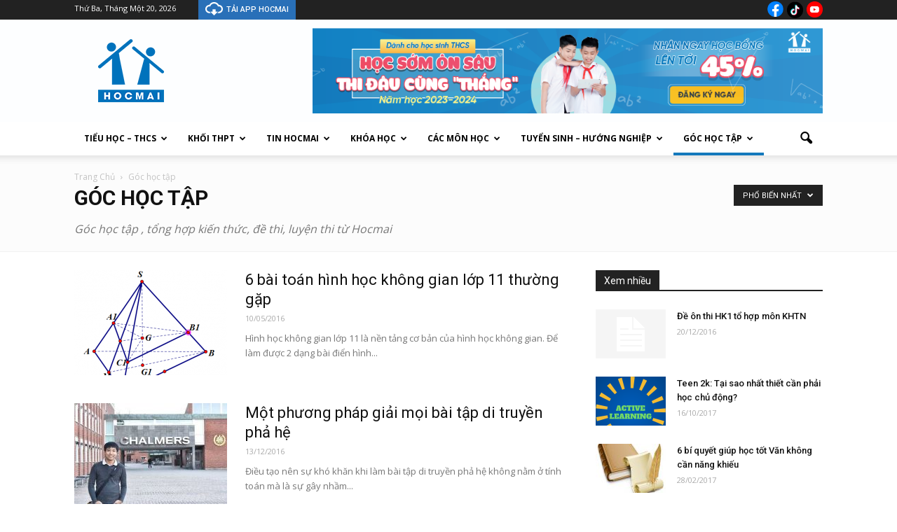

--- FILE ---
content_type: text/html; charset=UTF-8
request_url: https://blog.hocmai.vn/goc-hoc-tap/?filter_by=popular
body_size: 26121
content:
<!doctype html >
<!--[if IE 8]>    <html class="ie8" lang="en"> <![endif]-->
<!--[if IE 9]>    <html class="ie9" lang="en"> <![endif]-->
<!--[if gt IE 8]><!--> <html lang="vi" prefix="og: http://ogp.me/ns#"> <!--<![endif]-->
<head>
<!-- Hotjar Tracking Code for http://blog.hocmai.vn -->
<script>
    (function(h,o,t,j,a,r){
        h.hj=h.hj||function(){(h.hj.q=h.hj.q||[]).push(arguments)};
        h._hjSettings={hjid:239753,hjsv:5};
        a=o.getElementsByTagName('head')[0];
        r=o.createElement('script');r.async=1;
        r.src=t+h._hjSettings.hjid+j+h._hjSettings.hjsv;
        a.appendChild(r);
    })(window,document,'//static.hotjar.com/c/hotjar-','.js?sv=');
</script>

    <title>Góc học tập Archives Blog HOCMAI - Kênh chia sẻ thông tin, bí kíp học tập luyện thi cho học sinh lớp 1-12</title>
    <meta charset="UTF-8" />
    <meta http-equiv="Content-Type" content="text/html; charset=UTF-8">
    <meta name="viewport" content="width=device-width, initial-scale=1.0">
    <link rel="pingback" href="https://blog.hocmai.vn/xmlrpc.php" />
    
	  
<!-- Google Tag Manager for WordPress by gtm4wp.com -->
<script data-cfasync="false" data-pagespeed-no-defer type="text/javascript">
	var gtm4wp_datalayer_name = "dataLayer";
	var dataLayer = dataLayer || [];
</script>
<!-- End Google Tag Manager for WordPress by gtm4wp.com --><link rel="icon" type="image/png" href="//blog.hocmai.vn/wp-content/uploads/2016/03/logo-hocmai-Small-300x300.png">
<!-- This site is optimized with the Yoast SEO plugin v5.4 - https://yoast.com/wordpress/plugins/seo/ -->
<link rel="canonical" href="https://blog.hocmai.vn/goc-hoc-tap/" />
<link rel="next" href="https://blog.hocmai.vn/goc-hoc-tap/page/2/" />
<link rel="publisher" href="https://plus.google.com/+HocMaiVnOnline"/>
<meta property="og:locale" content="vi_VN" />
<meta property="og:type" content="object" />
<meta property="og:title" content="Góc học tập Archives Blog HOCMAI - Kênh chia sẻ thông tin, bí kíp học tập luyện thi cho học sinh lớp 1-12" />
<meta property="og:description" content="Góc học tập , tổng hợp kiến thức, đề thi, luyện thi từ Hocmai" />
<meta property="og:url" content="https://blog.hocmai.vn/goc-hoc-tap/" />
<meta property="og:site_name" content="Blog HOCMAI - Kênh chia sẻ thông tin, bí kíp học tập luyện thi cho học sinh lớp 1-12" />
<meta property="og:image" content="http://blog.hocmai.vn/wp-content/uploads/2016/02/444444-1.jpg" />
<meta name="twitter:card" content="summary" />
<meta name="twitter:title" content="Góc học tập Archives Blog HOCMAI - Kênh chia sẻ thông tin, bí kíp học tập luyện thi cho học sinh lớp 1-12" />
<meta name="twitter:image" content="http://blog.hocmai.vn/wp-content/uploads/2016/02/444444-1.jpg" />
<script type='application/ld+json'>{"@context":"http:\/\/schema.org","@type":"WebSite","@id":"#website","url":"https:\/\/blog.hocmai.vn\/","name":"Blog HOCMAI - K\u00eanh chia s\u1ebb th\u00f4ng tin, b\u00ed k\u00edp h\u1ecdc t\u1eadp luy\u1ec7n thi cho h\u1ecdc sinh l\u1edbp 1-12","potentialAction":{"@type":"SearchAction","target":"https:\/\/blog.hocmai.vn\/?s={search_term_string}","query-input":"required name=search_term_string"}}</script>
<!-- / Yoast SEO plugin. -->

<link rel='dns-prefetch' href='//fonts.googleapis.com' />
<link rel='dns-prefetch' href='//s.w.org' />
<link rel="alternate" type="application/rss+xml" title="Dòng thông tin Blog HOCMAI - Kênh chia sẻ thông tin, bí kíp học tập luyện thi cho học sinh lớp 1-12 &raquo;" href="https://blog.hocmai.vn/feed/" />
<link rel="alternate" type="application/rss+xml" title="Dòng phản hồi Blog HOCMAI - Kênh chia sẻ thông tin, bí kíp học tập luyện thi cho học sinh lớp 1-12 &raquo;" href="https://blog.hocmai.vn/comments/feed/" />
<link rel="alternate" type="application/rss+xml" title="Dòng thông tin chuyên mục Blog HOCMAI - Kênh chia sẻ thông tin, bí kíp học tập luyện thi cho học sinh lớp 1-12 &raquo; Góc học tập" href="https://blog.hocmai.vn/goc-hoc-tap/feed/" />
		<script type="text/javascript">
			window._wpemojiSettings = {"baseUrl":"https:\/\/s.w.org\/images\/core\/emoji\/2.3\/72x72\/","ext":".png","svgUrl":"https:\/\/s.w.org\/images\/core\/emoji\/2.3\/svg\/","svgExt":".svg","source":{"concatemoji":"https:\/\/blog.hocmai.vn\/wp-includes\/js\/wp-emoji-release.min.js?ver=4.8.2"}};
			!function(a,b,c){function d(a){var b,c,d,e,f=String.fromCharCode;if(!k||!k.fillText)return!1;switch(k.clearRect(0,0,j.width,j.height),k.textBaseline="top",k.font="600 32px Arial",a){case"flag":return k.fillText(f(55356,56826,55356,56819),0,0),b=j.toDataURL(),k.clearRect(0,0,j.width,j.height),k.fillText(f(55356,56826,8203,55356,56819),0,0),c=j.toDataURL(),b!==c&&(k.clearRect(0,0,j.width,j.height),k.fillText(f(55356,57332,56128,56423,56128,56418,56128,56421,56128,56430,56128,56423,56128,56447),0,0),b=j.toDataURL(),k.clearRect(0,0,j.width,j.height),k.fillText(f(55356,57332,8203,56128,56423,8203,56128,56418,8203,56128,56421,8203,56128,56430,8203,56128,56423,8203,56128,56447),0,0),c=j.toDataURL(),b!==c);case"emoji4":return k.fillText(f(55358,56794,8205,9794,65039),0,0),d=j.toDataURL(),k.clearRect(0,0,j.width,j.height),k.fillText(f(55358,56794,8203,9794,65039),0,0),e=j.toDataURL(),d!==e}return!1}function e(a){var c=b.createElement("script");c.src=a,c.defer=c.type="text/javascript",b.getElementsByTagName("head")[0].appendChild(c)}var f,g,h,i,j=b.createElement("canvas"),k=j.getContext&&j.getContext("2d");for(i=Array("flag","emoji4"),c.supports={everything:!0,everythingExceptFlag:!0},h=0;h<i.length;h++)c.supports[i[h]]=d(i[h]),c.supports.everything=c.supports.everything&&c.supports[i[h]],"flag"!==i[h]&&(c.supports.everythingExceptFlag=c.supports.everythingExceptFlag&&c.supports[i[h]]);c.supports.everythingExceptFlag=c.supports.everythingExceptFlag&&!c.supports.flag,c.DOMReady=!1,c.readyCallback=function(){c.DOMReady=!0},c.supports.everything||(g=function(){c.readyCallback()},b.addEventListener?(b.addEventListener("DOMContentLoaded",g,!1),a.addEventListener("load",g,!1)):(a.attachEvent("onload",g),b.attachEvent("onreadystatechange",function(){"complete"===b.readyState&&c.readyCallback()})),f=c.source||{},f.concatemoji?e(f.concatemoji):f.wpemoji&&f.twemoji&&(e(f.twemoji),e(f.wpemoji)))}(window,document,window._wpemojiSettings);
		</script>
		<style type="text/css">
img.wp-smiley,
img.emoji {
	display: inline !important;
	border: none !important;
	box-shadow: none !important;
	height: 1em !important;
	width: 1em !important;
	margin: 0 .07em !important;
	vertical-align: -0.1em !important;
	background: none !important;
	padding: 0 !important;
}
</style>
<link rel='stylesheet' id='dw-reaction-style-css'  href='https://blog.hocmai.vn/wp-content/plugins/dw-reactions/assets/css/style.css?ver=120004042016' type='text/css' media='all' />
<link rel='stylesheet' id='hm-banner-css'  href='https://blog.hocmai.vn/wp-content/plugins/hm-banner/public/css/hm-banner-public.css?ver=1.0.0' type='text/css' media='all' />
<link rel='stylesheet' id='dslc-fontawesome-css'  href='https://blog.hocmai.vn/wp-content/plugins/live-composer-page-builder/css/font-awesome.css?ver=1.3.5' type='text/css' media='all' />
<link rel='stylesheet' id='dslc-main-css-css'  href='https://blog.hocmai.vn/wp-content/plugins/live-composer-page-builder/css/frontend/main.css?ver=1.3.5' type='text/css' media='all' />
<link rel='stylesheet' id='dslc-modules-css-css'  href='https://blog.hocmai.vn/wp-content/plugins/live-composer-page-builder/css/frontend/modules.css?ver=1.3.5' type='text/css' media='all' />
<link rel='stylesheet' id='dslc-plugins-css-css'  href='https://blog.hocmai.vn/wp-content/plugins/live-composer-page-builder/css/frontend/plugins.css?ver=1.3.5' type='text/css' media='all' />
<!--[if IE]>
<link rel='stylesheet' id='dslc-css-ie-css'  href='https://blog.hocmai.vn/wp-content/plugins/live-composer-page-builder/css/ie.css?ver=1.3.5' type='text/css' media='all' />
<![endif]-->
<link rel='stylesheet' id='popup-maker-site-css'  href='https://blog.hocmai.vn/wp-content/plugins/popup-maker/assets/css/site.min.css?ver=1.6.5' type='text/css' media='all' />
<link rel='stylesheet' id='rs-plugin-settings-css'  href='https://blog.hocmai.vn/wp-content/plugins/revslider/rs-plugin/css/settings.css?ver=4.6.93' type='text/css' media='all' />
<style id='rs-plugin-settings-inline-css' type='text/css'>
.tp-caption a{color:#ff7302;text-shadow:none;-webkit-transition:all 0.2s ease-out;-moz-transition:all 0.2s ease-out;-o-transition:all 0.2s ease-out;-ms-transition:all 0.2s ease-out}.tp-caption a:hover{color:#ffa902}.tp-caption a{color:#ff7302;text-shadow:none;-webkit-transition:all 0.2s ease-out;-moz-transition:all 0.2s ease-out;-o-transition:all 0.2s ease-out;-ms-transition:all 0.2s ease-out}.tp-caption a:hover{color:#ffa902}.tp-caption a{color:#ff7302;text-shadow:none;-webkit-transition:all 0.2s ease-out;-moz-transition:all 0.2s ease-out;-o-transition:all 0.2s ease-out;-ms-transition:all 0.2s ease-out}.tp-caption a:hover{color:#ffa902}.tp-caption a{color:#ff7302;text-shadow:none;-webkit-transition:all 0.2s ease-out;-moz-transition:all 0.2s ease-out;-o-transition:all 0.2s ease-out;-ms-transition:all 0.2s ease-out}.tp-caption a:hover{color:#ffa902}.tp-caption a{color:#ff7302;text-shadow:none;-webkit-transition:all 0.2s ease-out;-moz-transition:all 0.2s ease-out;-o-transition:all 0.2s ease-out;-ms-transition:all 0.2s ease-out}.tp-caption a:hover{color:#ffa902}.tp-caption a{color:#ff7302;text-shadow:none;-webkit-transition:all 0.2s ease-out;-moz-transition:all 0.2s ease-out;-o-transition:all 0.2s ease-out;-ms-transition:all 0.2s ease-out}.tp-caption a:hover{color:#ffa902}.tp-caption a{color:#ff7302;text-shadow:none;-webkit-transition:all 0.2s ease-out;-moz-transition:all 0.2s ease-out;-o-transition:all 0.2s ease-out;-ms-transition:all 0.2s ease-out}.tp-caption a:hover{color:#ffa902}.tp-caption a{color:#ff7302;text-shadow:none;-webkit-transition:all 0.2s ease-out;-moz-transition:all 0.2s ease-out;-o-transition:all 0.2s ease-out;-ms-transition:all 0.2s ease-out}.tp-caption a:hover{color:#ffa902}.tp-caption a{color:#ff7302;text-shadow:none;-webkit-transition:all 0.2s ease-out;-moz-transition:all 0.2s ease-out;-o-transition:all 0.2s ease-out;-ms-transition:all 0.2s ease-out}.tp-caption a:hover{color:#ffa902}.tp-caption a{color:#ff7302;text-shadow:none;-webkit-transition:all 0.2s ease-out;-moz-transition:all 0.2s ease-out;-o-transition:all 0.2s ease-out;-ms-transition:all 0.2s ease-out}.tp-caption a:hover{color:#ffa902}.tp-caption a{color:#ff7302;text-shadow:none;-webkit-transition:all 0.2s ease-out;-moz-transition:all 0.2s ease-out;-o-transition:all 0.2s ease-out;-ms-transition:all 0.2s ease-out}.tp-caption a:hover{color:#ffa902}.tp-caption a{color:#ff7302;text-shadow:none;-webkit-transition:all 0.2s ease-out;-moz-transition:all 0.2s ease-out;-o-transition:all 0.2s ease-out;-ms-transition:all 0.2s ease-out}.tp-caption a:hover{color:#ffa902}.tp-caption a{color:#ff7302;text-shadow:none;-webkit-transition:all 0.2s ease-out;-moz-transition:all 0.2s ease-out;-o-transition:all 0.2s ease-out;-ms-transition:all 0.2s ease-out}.tp-caption a:hover{color:#ffa902}.tp-caption a{color:#ff7302;text-shadow:none;-webkit-transition:all 0.2s ease-out;-moz-transition:all 0.2s ease-out;-o-transition:all 0.2s ease-out;-ms-transition:all 0.2s ease-out}.tp-caption a:hover{color:#ffa902}.tp-caption a{color:#ff7302;text-shadow:none;-webkit-transition:all 0.2s ease-out;-moz-transition:all 0.2s ease-out;-o-transition:all 0.2s ease-out;-ms-transition:all 0.2s ease-out}.tp-caption a:hover{color:#ffa902}.tp-caption a{color:#ff7302;text-shadow:none;-webkit-transition:all 0.2s ease-out;-moz-transition:all 0.2s ease-out;-o-transition:all 0.2s ease-out;-ms-transition:all 0.2s ease-out}.tp-caption a:hover{color:#ffa902}.tp-caption a{color:#ff7302;text-shadow:none;-webkit-transition:all 0.2s ease-out;-moz-transition:all 0.2s ease-out;-o-transition:all 0.2s ease-out;-ms-transition:all 0.2s ease-out}.tp-caption a:hover{color:#ffa902}.tp-caption a{color:#ff7302;text-shadow:none;-webkit-transition:all 0.2s ease-out;-moz-transition:all 0.2s ease-out;-o-transition:all 0.2s ease-out;-ms-transition:all 0.2s ease-out}.tp-caption a:hover{color:#ffa902}.tp-caption a{color:#ff7302;text-shadow:none;-webkit-transition:all 0.2s ease-out;-moz-transition:all 0.2s ease-out;-o-transition:all 0.2s ease-out;-ms-transition:all 0.2s ease-out}.tp-caption a:hover{color:#ffa902}.tp-caption a{color:#ff7302;text-shadow:none;-webkit-transition:all 0.2s ease-out;-moz-transition:all 0.2s ease-out;-o-transition:all 0.2s ease-out;-ms-transition:all 0.2s ease-out}.tp-caption a:hover{color:#ffa902}.tp-caption a{color:#ff7302;text-shadow:none;-webkit-transition:all 0.2s ease-out;-moz-transition:all 0.2s ease-out;-o-transition:all 0.2s ease-out;-ms-transition:all 0.2s ease-out}.tp-caption a:hover{color:#ffa902}.tp-caption a{color:#ff7302;text-shadow:none;-webkit-transition:all 0.2s ease-out;-moz-transition:all 0.2s ease-out;-o-transition:all 0.2s ease-out;-ms-transition:all 0.2s ease-out}.tp-caption a:hover{color:#ffa902}.tp-caption a{color:#ff7302;text-shadow:none;-webkit-transition:all 0.2s ease-out;-moz-transition:all 0.2s ease-out;-o-transition:all 0.2s ease-out;-ms-transition:all 0.2s ease-out}.tp-caption a:hover{color:#ffa902}.tp-caption a{color:#ff7302;text-shadow:none;-webkit-transition:all 0.2s ease-out;-moz-transition:all 0.2s ease-out;-o-transition:all 0.2s ease-out;-ms-transition:all 0.2s ease-out}.tp-caption a:hover{color:#ffa902}.tp-caption a{color:#ff7302;text-shadow:none;-webkit-transition:all 0.2s ease-out;-moz-transition:all 0.2s ease-out;-o-transition:all 0.2s ease-out;-ms-transition:all 0.2s ease-out}.tp-caption a:hover{color:#ffa902}.tp-caption a{color:#ff7302;text-shadow:none;-webkit-transition:all 0.2s ease-out;-moz-transition:all 0.2s ease-out;-o-transition:all 0.2s ease-out;-ms-transition:all 0.2s ease-out}.tp-caption a:hover{color:#ffa902}.tp-caption a{color:#ff7302;text-shadow:none;-webkit-transition:all 0.2s ease-out;-moz-transition:all 0.2s ease-out;-o-transition:all 0.2s ease-out;-ms-transition:all 0.2s ease-out}.tp-caption a:hover{color:#ffa902}.tp-caption a{color:#ff7302;text-shadow:none;-webkit-transition:all 0.2s ease-out;-moz-transition:all 0.2s ease-out;-o-transition:all 0.2s ease-out;-ms-transition:all 0.2s ease-out}.tp-caption a:hover{color:#ffa902}.tp-caption a{color:#ff7302;text-shadow:none;-webkit-transition:all 0.2s ease-out;-moz-transition:all 0.2s ease-out;-o-transition:all 0.2s ease-out;-ms-transition:all 0.2s ease-out}.tp-caption a:hover{color:#ffa902}.tp-caption a{color:#ff7302;text-shadow:none;-webkit-transition:all 0.2s ease-out;-moz-transition:all 0.2s ease-out;-o-transition:all 0.2s ease-out;-ms-transition:all 0.2s ease-out}.tp-caption a:hover{color:#ffa902}.tp-caption a{color:#ff7302;text-shadow:none;-webkit-transition:all 0.2s ease-out;-moz-transition:all 0.2s ease-out;-o-transition:all 0.2s ease-out;-ms-transition:all 0.2s ease-out}.tp-caption a:hover{color:#ffa902}.tp-caption a{color:#ff7302;text-shadow:none;-webkit-transition:all 0.2s ease-out;-moz-transition:all 0.2s ease-out;-o-transition:all 0.2s ease-out;-ms-transition:all 0.2s ease-out}.tp-caption a:hover{color:#ffa902}.tp-caption a{color:#ff7302;text-shadow:none;-webkit-transition:all 0.2s ease-out;-moz-transition:all 0.2s ease-out;-o-transition:all 0.2s ease-out;-ms-transition:all 0.2s ease-out}.tp-caption a:hover{color:#ffa902}.tp-caption a{color:#ff7302;text-shadow:none;-webkit-transition:all 0.2s ease-out;-moz-transition:all 0.2s ease-out;-o-transition:all 0.2s ease-out;-ms-transition:all 0.2s ease-out}.tp-caption a:hover{color:#ffa902}.tp-caption a{color:#ff7302;text-shadow:none;-webkit-transition:all 0.2s ease-out;-moz-transition:all 0.2s ease-out;-o-transition:all 0.2s ease-out;-ms-transition:all 0.2s ease-out}.tp-caption a:hover{color:#ffa902}.tp-caption a{color:#ff7302;text-shadow:none;-webkit-transition:all 0.2s ease-out;-moz-transition:all 0.2s ease-out;-o-transition:all 0.2s ease-out;-ms-transition:all 0.2s ease-out}.tp-caption a:hover{color:#ffa902}.tp-caption a{color:#ff7302;text-shadow:none;-webkit-transition:all 0.2s ease-out;-moz-transition:all 0.2s ease-out;-o-transition:all 0.2s ease-out;-ms-transition:all 0.2s ease-out}.tp-caption a:hover{color:#ffa902}.tp-caption a{color:#ff7302;text-shadow:none;-webkit-transition:all 0.2s ease-out;-moz-transition:all 0.2s ease-out;-o-transition:all 0.2s ease-out;-ms-transition:all 0.2s ease-out}.tp-caption a:hover{color:#ffa902}.tp-caption a{color:#ff7302;text-shadow:none;-webkit-transition:all 0.2s ease-out;-moz-transition:all 0.2s ease-out;-o-transition:all 0.2s ease-out;-ms-transition:all 0.2s ease-out}.tp-caption a:hover{color:#ffa902}.tp-caption a{color:#ff7302;text-shadow:none;-webkit-transition:all 0.2s ease-out;-moz-transition:all 0.2s ease-out;-o-transition:all 0.2s ease-out;-ms-transition:all 0.2s ease-out}.tp-caption a:hover{color:#ffa902}.tp-caption a{color:#ff7302;text-shadow:none;-webkit-transition:all 0.2s ease-out;-moz-transition:all 0.2s ease-out;-o-transition:all 0.2s ease-out;-ms-transition:all 0.2s ease-out}.tp-caption a:hover{color:#ffa902}.tp-caption a{color:#ff7302;text-shadow:none;-webkit-transition:all 0.2s ease-out;-moz-transition:all 0.2s ease-out;-o-transition:all 0.2s ease-out;-ms-transition:all 0.2s ease-out}.tp-caption a:hover{color:#ffa902}.tp-caption a{color:#ff7302;text-shadow:none;-webkit-transition:all 0.2s ease-out;-moz-transition:all 0.2s ease-out;-o-transition:all 0.2s ease-out;-ms-transition:all 0.2s ease-out}.tp-caption a:hover{color:#ffa902}.tp-caption a{color:#ff7302;text-shadow:none;-webkit-transition:all 0.2s ease-out;-moz-transition:all 0.2s ease-out;-o-transition:all 0.2s ease-out;-ms-transition:all 0.2s ease-out}.tp-caption a:hover{color:#ffa902}.tp-caption a{color:#ff7302;text-shadow:none;-webkit-transition:all 0.2s ease-out;-moz-transition:all 0.2s ease-out;-o-transition:all 0.2s ease-out;-ms-transition:all 0.2s ease-out}.tp-caption a:hover{color:#ffa902}.tp-caption a{color:#ff7302;text-shadow:none;-webkit-transition:all 0.2s ease-out;-moz-transition:all 0.2s ease-out;-o-transition:all 0.2s ease-out;-ms-transition:all 0.2s ease-out}.tp-caption a:hover{color:#ffa902}.tp-caption a{color:#ff7302;text-shadow:none;-webkit-transition:all 0.2s ease-out;-moz-transition:all 0.2s ease-out;-o-transition:all 0.2s ease-out;-ms-transition:all 0.2s ease-out}.tp-caption a:hover{color:#ffa902}.tp-caption a{color:#ff7302;text-shadow:none;-webkit-transition:all 0.2s ease-out;-moz-transition:all 0.2s ease-out;-o-transition:all 0.2s ease-out;-ms-transition:all 0.2s ease-out}.tp-caption a:hover{color:#ffa902}.tp-caption a{color:#ff7302;text-shadow:none;-webkit-transition:all 0.2s ease-out;-moz-transition:all 0.2s ease-out;-o-transition:all 0.2s ease-out;-ms-transition:all 0.2s ease-out}.tp-caption a:hover{color:#ffa902}.tp-caption a{color:#ff7302;text-shadow:none;-webkit-transition:all 0.2s ease-out;-moz-transition:all 0.2s ease-out;-o-transition:all 0.2s ease-out;-ms-transition:all 0.2s ease-out}.tp-caption a:hover{color:#ffa902}.tp-caption a{color:#ff7302;text-shadow:none;-webkit-transition:all 0.2s ease-out;-moz-transition:all 0.2s ease-out;-o-transition:all 0.2s ease-out;-ms-transition:all 0.2s ease-out}.tp-caption a:hover{color:#ffa902}.tp-caption a{color:#ff7302;text-shadow:none;-webkit-transition:all 0.2s ease-out;-moz-transition:all 0.2s ease-out;-o-transition:all 0.2s ease-out;-ms-transition:all 0.2s ease-out}.tp-caption a:hover{color:#ffa902}.tp-caption a{color:#ff7302;text-shadow:none;-webkit-transition:all 0.2s ease-out;-moz-transition:all 0.2s ease-out;-o-transition:all 0.2s ease-out;-ms-transition:all 0.2s ease-out}.tp-caption a:hover{color:#ffa902}.tp-caption a{color:#ff7302;text-shadow:none;-webkit-transition:all 0.2s ease-out;-moz-transition:all 0.2s ease-out;-o-transition:all 0.2s ease-out;-ms-transition:all 0.2s ease-out}.tp-caption a:hover{color:#ffa902}.tp-caption a{color:#ff7302;text-shadow:none;-webkit-transition:all 0.2s ease-out;-moz-transition:all 0.2s ease-out;-o-transition:all 0.2s ease-out;-ms-transition:all 0.2s ease-out}.tp-caption a:hover{color:#ffa902}.tp-caption a{color:#ff7302;text-shadow:none;-webkit-transition:all 0.2s ease-out;-moz-transition:all 0.2s ease-out;-o-transition:all 0.2s ease-out;-ms-transition:all 0.2s ease-out}.tp-caption a:hover{color:#ffa902}.tp-caption a{color:#ff7302;text-shadow:none;-webkit-transition:all 0.2s ease-out;-moz-transition:all 0.2s ease-out;-o-transition:all 0.2s ease-out;-ms-transition:all 0.2s ease-out}.tp-caption a:hover{color:#ffa902}.tp-caption a{color:#ff7302;text-shadow:none;-webkit-transition:all 0.2s ease-out;-moz-transition:all 0.2s ease-out;-o-transition:all 0.2s ease-out;-ms-transition:all 0.2s ease-out}.tp-caption a:hover{color:#ffa902}.tp-caption a{color:#ff7302;text-shadow:none;-webkit-transition:all 0.2s ease-out;-moz-transition:all 0.2s ease-out;-o-transition:all 0.2s ease-out;-ms-transition:all 0.2s ease-out}.tp-caption a:hover{color:#ffa902}.tp-caption a{color:#ff7302;text-shadow:none;-webkit-transition:all 0.2s ease-out;-moz-transition:all 0.2s ease-out;-o-transition:all 0.2s ease-out;-ms-transition:all 0.2s ease-out}.tp-caption a:hover{color:#ffa902}.tp-caption a{color:#ff7302;text-shadow:none;-webkit-transition:all 0.2s ease-out;-moz-transition:all 0.2s ease-out;-o-transition:all 0.2s ease-out;-ms-transition:all 0.2s ease-out}.tp-caption a:hover{color:#ffa902}.tp-caption a{color:#ff7302;text-shadow:none;-webkit-transition:all 0.2s ease-out;-moz-transition:all 0.2s ease-out;-o-transition:all 0.2s ease-out;-ms-transition:all 0.2s ease-out}.tp-caption a:hover{color:#ffa902}.tp-caption a{color:#ff7302;text-shadow:none;-webkit-transition:all 0.2s ease-out;-moz-transition:all 0.2s ease-out;-o-transition:all 0.2s ease-out;-ms-transition:all 0.2s ease-out}.tp-caption a:hover{color:#ffa902}.tp-caption a{color:#ff7302;text-shadow:none;-webkit-transition:all 0.2s ease-out;-moz-transition:all 0.2s ease-out;-o-transition:all 0.2s ease-out;-ms-transition:all 0.2s ease-out}.tp-caption a:hover{color:#ffa902}.tp-caption a{color:#ff7302;text-shadow:none;-webkit-transition:all 0.2s ease-out;-moz-transition:all 0.2s ease-out;-o-transition:all 0.2s ease-out;-ms-transition:all 0.2s ease-out}.tp-caption a:hover{color:#ffa902}.tp-caption a{color:#ff7302;text-shadow:none;-webkit-transition:all 0.2s ease-out;-moz-transition:all 0.2s ease-out;-o-transition:all 0.2s ease-out;-ms-transition:all 0.2s ease-out}.tp-caption a:hover{color:#ffa902}.tp-caption a{color:#ff7302;text-shadow:none;-webkit-transition:all 0.2s ease-out;-moz-transition:all 0.2s ease-out;-o-transition:all 0.2s ease-out;-ms-transition:all 0.2s ease-out}.tp-caption a:hover{color:#ffa902}.tp-caption a{color:#ff7302;text-shadow:none;-webkit-transition:all 0.2s ease-out;-moz-transition:all 0.2s ease-out;-o-transition:all 0.2s ease-out;-ms-transition:all 0.2s ease-out}.tp-caption a:hover{color:#ffa902}.tp-caption a{color:#ff7302;text-shadow:none;-webkit-transition:all 0.2s ease-out;-moz-transition:all 0.2s ease-out;-o-transition:all 0.2s ease-out;-ms-transition:all 0.2s ease-out}.tp-caption a:hover{color:#ffa902}.tp-caption a{color:#ff7302;text-shadow:none;-webkit-transition:all 0.2s ease-out;-moz-transition:all 0.2s ease-out;-o-transition:all 0.2s ease-out;-ms-transition:all 0.2s ease-out}.tp-caption a:hover{color:#ffa902}.tp-caption a{color:#ff7302;text-shadow:none;-webkit-transition:all 0.2s ease-out;-moz-transition:all 0.2s ease-out;-o-transition:all 0.2s ease-out;-ms-transition:all 0.2s ease-out}.tp-caption a:hover{color:#ffa902}.tp-caption a{color:#ff7302;text-shadow:none;-webkit-transition:all 0.2s ease-out;-moz-transition:all 0.2s ease-out;-o-transition:all 0.2s ease-out;-ms-transition:all 0.2s ease-out}.tp-caption a:hover{color:#ffa902}.tp-caption a{color:#ff7302;text-shadow:none;-webkit-transition:all 0.2s ease-out;-moz-transition:all 0.2s ease-out;-o-transition:all 0.2s ease-out;-ms-transition:all 0.2s ease-out}.tp-caption a:hover{color:#ffa902}.tp-caption a{color:#ff7302;text-shadow:none;-webkit-transition:all 0.2s ease-out;-moz-transition:all 0.2s ease-out;-o-transition:all 0.2s ease-out;-ms-transition:all 0.2s ease-out}.tp-caption a:hover{color:#ffa902}.tp-caption a{color:#ff7302;text-shadow:none;-webkit-transition:all 0.2s ease-out;-moz-transition:all 0.2s ease-out;-o-transition:all 0.2s ease-out;-ms-transition:all 0.2s ease-out}.tp-caption a:hover{color:#ffa902}.tp-caption a{color:#ff7302;text-shadow:none;-webkit-transition:all 0.2s ease-out;-moz-transition:all 0.2s ease-out;-o-transition:all 0.2s ease-out;-ms-transition:all 0.2s ease-out}.tp-caption a:hover{color:#ffa902}.tp-caption a{color:#ff7302;text-shadow:none;-webkit-transition:all 0.2s ease-out;-moz-transition:all 0.2s ease-out;-o-transition:all 0.2s ease-out;-ms-transition:all 0.2s ease-out}.tp-caption a:hover{color:#ffa902}.tp-caption a{color:#ff7302;text-shadow:none;-webkit-transition:all 0.2s ease-out;-moz-transition:all 0.2s ease-out;-o-transition:all 0.2s ease-out;-ms-transition:all 0.2s ease-out}.tp-caption a:hover{color:#ffa902}.tp-caption a{color:#ff7302;text-shadow:none;-webkit-transition:all 0.2s ease-out;-moz-transition:all 0.2s ease-out;-o-transition:all 0.2s ease-out;-ms-transition:all 0.2s ease-out}.tp-caption a:hover{color:#ffa902}.tp-caption a{color:#ff7302;text-shadow:none;-webkit-transition:all 0.2s ease-out;-moz-transition:all 0.2s ease-out;-o-transition:all 0.2s ease-out;-ms-transition:all 0.2s ease-out}.tp-caption a:hover{color:#ffa902}.tp-caption a{color:#ff7302;text-shadow:none;-webkit-transition:all 0.2s ease-out;-moz-transition:all 0.2s ease-out;-o-transition:all 0.2s ease-out;-ms-transition:all 0.2s ease-out}.tp-caption a:hover{color:#ffa902}.tp-caption a{color:#ff7302;text-shadow:none;-webkit-transition:all 0.2s ease-out;-moz-transition:all 0.2s ease-out;-o-transition:all 0.2s ease-out;-ms-transition:all 0.2s ease-out}.tp-caption a:hover{color:#ffa902}.tp-caption a{color:#ff7302;text-shadow:none;-webkit-transition:all 0.2s ease-out;-moz-transition:all 0.2s ease-out;-o-transition:all 0.2s ease-out;-ms-transition:all 0.2s ease-out}.tp-caption a:hover{color:#ffa902}.tp-caption a{color:#ff7302;text-shadow:none;-webkit-transition:all 0.2s ease-out;-moz-transition:all 0.2s ease-out;-o-transition:all 0.2s ease-out;-ms-transition:all 0.2s ease-out}.tp-caption a:hover{color:#ffa902}.tp-caption a{color:#ff7302;text-shadow:none;-webkit-transition:all 0.2s ease-out;-moz-transition:all 0.2s ease-out;-o-transition:all 0.2s ease-out;-ms-transition:all 0.2s ease-out}.tp-caption a:hover{color:#ffa902}.tp-caption a{color:#ff7302;text-shadow:none;-webkit-transition:all 0.2s ease-out;-moz-transition:all 0.2s ease-out;-o-transition:all 0.2s ease-out;-ms-transition:all 0.2s ease-out}.tp-caption a:hover{color:#ffa902}.tp-caption a{color:#ff7302;text-shadow:none;-webkit-transition:all 0.2s ease-out;-moz-transition:all 0.2s ease-out;-o-transition:all 0.2s ease-out;-ms-transition:all 0.2s ease-out}.tp-caption a:hover{color:#ffa902}.tp-caption a{color:#ff7302;text-shadow:none;-webkit-transition:all 0.2s ease-out;-moz-transition:all 0.2s ease-out;-o-transition:all 0.2s ease-out;-ms-transition:all 0.2s ease-out}.tp-caption a:hover{color:#ffa902}.tp-caption a{color:#ff7302;text-shadow:none;-webkit-transition:all 0.2s ease-out;-moz-transition:all 0.2s ease-out;-o-transition:all 0.2s ease-out;-ms-transition:all 0.2s ease-out}.tp-caption a:hover{color:#ffa902}.tp-caption a{color:#ff7302;text-shadow:none;-webkit-transition:all 0.2s ease-out;-moz-transition:all 0.2s ease-out;-o-transition:all 0.2s ease-out;-ms-transition:all 0.2s ease-out}.tp-caption a:hover{color:#ffa902}.tp-caption a{color:#ff7302;text-shadow:none;-webkit-transition:all 0.2s ease-out;-moz-transition:all 0.2s ease-out;-o-transition:all 0.2s ease-out;-ms-transition:all 0.2s ease-out}.tp-caption a:hover{color:#ffa902}.tp-caption a{color:#ff7302;text-shadow:none;-webkit-transition:all 0.2s ease-out;-moz-transition:all 0.2s ease-out;-o-transition:all 0.2s ease-out;-ms-transition:all 0.2s ease-out}.tp-caption a:hover{color:#ffa902}.tp-caption a{color:#ff7302;text-shadow:none;-webkit-transition:all 0.2s ease-out;-moz-transition:all 0.2s ease-out;-o-transition:all 0.2s ease-out;-ms-transition:all 0.2s ease-out}.tp-caption a:hover{color:#ffa902}.tp-caption a{color:#ff7302;text-shadow:none;-webkit-transition:all 0.2s ease-out;-moz-transition:all 0.2s ease-out;-o-transition:all 0.2s ease-out;-ms-transition:all 0.2s ease-out}.tp-caption a:hover{color:#ffa902}.tp-caption a{color:#ff7302;text-shadow:none;-webkit-transition:all 0.2s ease-out;-moz-transition:all 0.2s ease-out;-o-transition:all 0.2s ease-out;-ms-transition:all 0.2s ease-out}.tp-caption a:hover{color:#ffa902}.tp-caption a{color:#ff7302;text-shadow:none;-webkit-transition:all 0.2s ease-out;-moz-transition:all 0.2s ease-out;-o-transition:all 0.2s ease-out;-ms-transition:all 0.2s ease-out}.tp-caption a:hover{color:#ffa902}.tp-caption a{color:#ff7302;text-shadow:none;-webkit-transition:all 0.2s ease-out;-moz-transition:all 0.2s ease-out;-o-transition:all 0.2s ease-out;-ms-transition:all 0.2s ease-out}.tp-caption a:hover{color:#ffa902}.tp-caption a{color:#ff7302;text-shadow:none;-webkit-transition:all 0.2s ease-out;-moz-transition:all 0.2s ease-out;-o-transition:all 0.2s ease-out;-ms-transition:all 0.2s ease-out}.tp-caption a:hover{color:#ffa902}.tp-caption a{color:#ff7302;text-shadow:none;-webkit-transition:all 0.2s ease-out;-moz-transition:all 0.2s ease-out;-o-transition:all 0.2s ease-out;-ms-transition:all 0.2s ease-out}.tp-caption a:hover{color:#ffa902}.tp-caption a{color:#ff7302;text-shadow:none;-webkit-transition:all 0.2s ease-out;-moz-transition:all 0.2s ease-out;-o-transition:all 0.2s ease-out;-ms-transition:all 0.2s ease-out}.tp-caption a:hover{color:#ffa902}.tp-caption a{color:#ff7302;text-shadow:none;-webkit-transition:all 0.2s ease-out;-moz-transition:all 0.2s ease-out;-o-transition:all 0.2s ease-out;-ms-transition:all 0.2s ease-out}.tp-caption a:hover{color:#ffa902}.tp-caption a{color:#ff7302;text-shadow:none;-webkit-transition:all 0.2s ease-out;-moz-transition:all 0.2s ease-out;-o-transition:all 0.2s ease-out;-ms-transition:all 0.2s ease-out}.tp-caption a:hover{color:#ffa902}.tp-caption a{color:#ff7302;text-shadow:none;-webkit-transition:all 0.2s ease-out;-moz-transition:all 0.2s ease-out;-o-transition:all 0.2s ease-out;-ms-transition:all 0.2s ease-out}.tp-caption a:hover{color:#ffa902}.tp-caption a{color:#ff7302;text-shadow:none;-webkit-transition:all 0.2s ease-out;-moz-transition:all 0.2s ease-out;-o-transition:all 0.2s ease-out;-ms-transition:all 0.2s ease-out}.tp-caption a:hover{color:#ffa902}.tp-caption a{color:#ff7302;text-shadow:none;-webkit-transition:all 0.2s ease-out;-moz-transition:all 0.2s ease-out;-o-transition:all 0.2s ease-out;-ms-transition:all 0.2s ease-out}.tp-caption a:hover{color:#ffa902}.tp-caption a{color:#ff7302;text-shadow:none;-webkit-transition:all 0.2s ease-out;-moz-transition:all 0.2s ease-out;-o-transition:all 0.2s ease-out;-ms-transition:all 0.2s ease-out}.tp-caption a:hover{color:#ffa902}.tp-caption a{color:#ff7302;text-shadow:none;-webkit-transition:all 0.2s ease-out;-moz-transition:all 0.2s ease-out;-o-transition:all 0.2s ease-out;-ms-transition:all 0.2s ease-out}.tp-caption a:hover{color:#ffa902}.tp-caption a{color:#ff7302;text-shadow:none;-webkit-transition:all 0.2s ease-out;-moz-transition:all 0.2s ease-out;-o-transition:all 0.2s ease-out;-ms-transition:all 0.2s ease-out}.tp-caption a:hover{color:#ffa902}.tp-caption a{color:#ff7302;text-shadow:none;-webkit-transition:all 0.2s ease-out;-moz-transition:all 0.2s ease-out;-o-transition:all 0.2s ease-out;-ms-transition:all 0.2s ease-out}.tp-caption a:hover{color:#ffa902}.tp-caption a{color:#ff7302;text-shadow:none;-webkit-transition:all 0.2s ease-out;-moz-transition:all 0.2s ease-out;-o-transition:all 0.2s ease-out;-ms-transition:all 0.2s ease-out}.tp-caption a:hover{color:#ffa902}.tp-caption a{color:#ff7302;text-shadow:none;-webkit-transition:all 0.2s ease-out;-moz-transition:all 0.2s ease-out;-o-transition:all 0.2s ease-out;-ms-transition:all 0.2s ease-out}.tp-caption a:hover{color:#ffa902}.tp-caption a{color:#ff7302;text-shadow:none;-webkit-transition:all 0.2s ease-out;-moz-transition:all 0.2s ease-out;-o-transition:all 0.2s ease-out;-ms-transition:all 0.2s ease-out}.tp-caption a:hover{color:#ffa902}.tp-caption a{color:#ff7302;text-shadow:none;-webkit-transition:all 0.2s ease-out;-moz-transition:all 0.2s ease-out;-o-transition:all 0.2s ease-out;-ms-transition:all 0.2s ease-out}.tp-caption a:hover{color:#ffa902}.tp-caption a{color:#ff7302;text-shadow:none;-webkit-transition:all 0.2s ease-out;-moz-transition:all 0.2s ease-out;-o-transition:all 0.2s ease-out;-ms-transition:all 0.2s ease-out}.tp-caption a:hover{color:#ffa902}.tp-caption a{color:#ff7302;text-shadow:none;-webkit-transition:all 0.2s ease-out;-moz-transition:all 0.2s ease-out;-o-transition:all 0.2s ease-out;-ms-transition:all 0.2s ease-out}.tp-caption a:hover{color:#ffa902}.tp-caption a{color:#ff7302;text-shadow:none;-webkit-transition:all 0.2s ease-out;-moz-transition:all 0.2s ease-out;-o-transition:all 0.2s ease-out;-ms-transition:all 0.2s ease-out}.tp-caption a:hover{color:#ffa902}.tp-caption a{color:#ff7302;text-shadow:none;-webkit-transition:all 0.2s ease-out;-moz-transition:all 0.2s ease-out;-o-transition:all 0.2s ease-out;-ms-transition:all 0.2s ease-out}.tp-caption a:hover{color:#ffa902}.tp-caption a{color:#ff7302;text-shadow:none;-webkit-transition:all 0.2s ease-out;-moz-transition:all 0.2s ease-out;-o-transition:all 0.2s ease-out;-ms-transition:all 0.2s ease-out}.tp-caption a:hover{color:#ffa902}.tp-caption a{color:#ff7302;text-shadow:none;-webkit-transition:all 0.2s ease-out;-moz-transition:all 0.2s ease-out;-o-transition:all 0.2s ease-out;-ms-transition:all 0.2s ease-out}.tp-caption a:hover{color:#ffa902}.tp-caption a{color:#ff7302;text-shadow:none;-webkit-transition:all 0.2s ease-out;-moz-transition:all 0.2s ease-out;-o-transition:all 0.2s ease-out;-ms-transition:all 0.2s ease-out}.tp-caption a:hover{color:#ffa902}.tp-caption a{color:#ff7302;text-shadow:none;-webkit-transition:all 0.2s ease-out;-moz-transition:all 0.2s ease-out;-o-transition:all 0.2s ease-out;-ms-transition:all 0.2s ease-out}.tp-caption a:hover{color:#ffa902}.tp-caption a{color:#ff7302;text-shadow:none;-webkit-transition:all 0.2s ease-out;-moz-transition:all 0.2s ease-out;-o-transition:all 0.2s ease-out;-ms-transition:all 0.2s ease-out}.tp-caption a:hover{color:#ffa902}.tp-caption a{color:#ff7302;text-shadow:none;-webkit-transition:all 0.2s ease-out;-moz-transition:all 0.2s ease-out;-o-transition:all 0.2s ease-out;-ms-transition:all 0.2s ease-out}.tp-caption a:hover{color:#ffa902}.tp-caption a{color:#ff7302;text-shadow:none;-webkit-transition:all 0.2s ease-out;-moz-transition:all 0.2s ease-out;-o-transition:all 0.2s ease-out;-ms-transition:all 0.2s ease-out}.tp-caption a:hover{color:#ffa902}.tp-caption a{color:#ff7302;text-shadow:none;-webkit-transition:all 0.2s ease-out;-moz-transition:all 0.2s ease-out;-o-transition:all 0.2s ease-out;-ms-transition:all 0.2s ease-out}.tp-caption a:hover{color:#ffa902}.tp-caption a{color:#ff7302;text-shadow:none;-webkit-transition:all 0.2s ease-out;-moz-transition:all 0.2s ease-out;-o-transition:all 0.2s ease-out;-ms-transition:all 0.2s ease-out}.tp-caption a:hover{color:#ffa902}.tp-caption a{color:#ff7302;text-shadow:none;-webkit-transition:all 0.2s ease-out;-moz-transition:all 0.2s ease-out;-o-transition:all 0.2s ease-out;-ms-transition:all 0.2s ease-out}.tp-caption a:hover{color:#ffa902}.tp-caption a{color:#ff7302;text-shadow:none;-webkit-transition:all 0.2s ease-out;-moz-transition:all 0.2s ease-out;-o-transition:all 0.2s ease-out;-ms-transition:all 0.2s ease-out}.tp-caption a:hover{color:#ffa902}.tp-caption a{color:#ff7302;text-shadow:none;-webkit-transition:all 0.2s ease-out;-moz-transition:all 0.2s ease-out;-o-transition:all 0.2s ease-out;-ms-transition:all 0.2s ease-out}.tp-caption a:hover{color:#ffa902}.tp-caption a{color:#ff7302;text-shadow:none;-webkit-transition:all 0.2s ease-out;-moz-transition:all 0.2s ease-out;-o-transition:all 0.2s ease-out;-ms-transition:all 0.2s ease-out}.tp-caption a:hover{color:#ffa902}.tp-caption a{color:#ff7302;text-shadow:none;-webkit-transition:all 0.2s ease-out;-moz-transition:all 0.2s ease-out;-o-transition:all 0.2s ease-out;-ms-transition:all 0.2s ease-out}.tp-caption a:hover{color:#ffa902}.tp-caption a{color:#ff7302;text-shadow:none;-webkit-transition:all 0.2s ease-out;-moz-transition:all 0.2s ease-out;-o-transition:all 0.2s ease-out;-ms-transition:all 0.2s ease-out}.tp-caption a:hover{color:#ffa902}.tp-caption a{color:#ff7302;text-shadow:none;-webkit-transition:all 0.2s ease-out;-moz-transition:all 0.2s ease-out;-o-transition:all 0.2s ease-out;-ms-transition:all 0.2s ease-out}.tp-caption a:hover{color:#ffa902}.tp-caption a{color:#ff7302;text-shadow:none;-webkit-transition:all 0.2s ease-out;-moz-transition:all 0.2s ease-out;-o-transition:all 0.2s ease-out;-ms-transition:all 0.2s ease-out}.tp-caption a:hover{color:#ffa902}.tp-caption a{color:#ff7302;text-shadow:none;-webkit-transition:all 0.2s ease-out;-moz-transition:all 0.2s ease-out;-o-transition:all 0.2s ease-out;-ms-transition:all 0.2s ease-out}.tp-caption a:hover{color:#ffa902}.tp-caption a{color:#ff7302;text-shadow:none;-webkit-transition:all 0.2s ease-out;-moz-transition:all 0.2s ease-out;-o-transition:all 0.2s ease-out;-ms-transition:all 0.2s ease-out}.tp-caption a:hover{color:#ffa902}.tp-caption a{color:#ff7302;text-shadow:none;-webkit-transition:all 0.2s ease-out;-moz-transition:all 0.2s ease-out;-o-transition:all 0.2s ease-out;-ms-transition:all 0.2s ease-out}.tp-caption a:hover{color:#ffa902}.tp-caption a{color:#ff7302;text-shadow:none;-webkit-transition:all 0.2s ease-out;-moz-transition:all 0.2s ease-out;-o-transition:all 0.2s ease-out;-ms-transition:all 0.2s ease-out}.tp-caption a:hover{color:#ffa902}.tp-caption a{color:#ff7302;text-shadow:none;-webkit-transition:all 0.2s ease-out;-moz-transition:all 0.2s ease-out;-o-transition:all 0.2s ease-out;-ms-transition:all 0.2s ease-out}.tp-caption a:hover{color:#ffa902}.tp-caption a{color:#ff7302;text-shadow:none;-webkit-transition:all 0.2s ease-out;-moz-transition:all 0.2s ease-out;-o-transition:all 0.2s ease-out;-ms-transition:all 0.2s ease-out}.tp-caption a:hover{color:#ffa902}.tp-caption a{color:#ff7302;text-shadow:none;-webkit-transition:all 0.2s ease-out;-moz-transition:all 0.2s ease-out;-o-transition:all 0.2s ease-out;-ms-transition:all 0.2s ease-out}.tp-caption a:hover{color:#ffa902}.tp-caption a{color:#ff7302;text-shadow:none;-webkit-transition:all 0.2s ease-out;-moz-transition:all 0.2s ease-out;-o-transition:all 0.2s ease-out;-ms-transition:all 0.2s ease-out}.tp-caption a:hover{color:#ffa902}.tp-caption a{color:#ff7302;text-shadow:none;-webkit-transition:all 0.2s ease-out;-moz-transition:all 0.2s ease-out;-o-transition:all 0.2s ease-out;-ms-transition:all 0.2s ease-out}.tp-caption a:hover{color:#ffa902}.tp-caption a{color:#ff7302;text-shadow:none;-webkit-transition:all 0.2s ease-out;-moz-transition:all 0.2s ease-out;-o-transition:all 0.2s ease-out;-ms-transition:all 0.2s ease-out}.tp-caption a:hover{color:#ffa902}.tp-caption a{color:#ff7302;text-shadow:none;-webkit-transition:all 0.2s ease-out;-moz-transition:all 0.2s ease-out;-o-transition:all 0.2s ease-out;-ms-transition:all 0.2s ease-out}.tp-caption a:hover{color:#ffa902}.tp-caption a{color:#ff7302;text-shadow:none;-webkit-transition:all 0.2s ease-out;-moz-transition:all 0.2s ease-out;-o-transition:all 0.2s ease-out;-ms-transition:all 0.2s ease-out}.tp-caption a:hover{color:#ffa902}.tp-caption a{color:#ff7302;text-shadow:none;-webkit-transition:all 0.2s ease-out;-moz-transition:all 0.2s ease-out;-o-transition:all 0.2s ease-out;-ms-transition:all 0.2s ease-out}.tp-caption a:hover{color:#ffa902}.tp-caption a{color:#ff7302;text-shadow:none;-webkit-transition:all 0.2s ease-out;-moz-transition:all 0.2s ease-out;-o-transition:all 0.2s ease-out;-ms-transition:all 0.2s ease-out}.tp-caption a:hover{color:#ffa902}.tp-caption a{color:#ff7302;text-shadow:none;-webkit-transition:all 0.2s ease-out;-moz-transition:all 0.2s ease-out;-o-transition:all 0.2s ease-out;-ms-transition:all 0.2s ease-out}.tp-caption a:hover{color:#ffa902}.tp-caption a{color:#ff7302;text-shadow:none;-webkit-transition:all 0.2s ease-out;-moz-transition:all 0.2s ease-out;-o-transition:all 0.2s ease-out;-ms-transition:all 0.2s ease-out}.tp-caption a:hover{color:#ffa902}.tp-caption a{color:#ff7302;text-shadow:none;-webkit-transition:all 0.2s ease-out;-moz-transition:all 0.2s ease-out;-o-transition:all 0.2s ease-out;-ms-transition:all 0.2s ease-out}.tp-caption a:hover{color:#ffa902}.tp-caption a{color:#ff7302;text-shadow:none;-webkit-transition:all 0.2s ease-out;-moz-transition:all 0.2s ease-out;-o-transition:all 0.2s ease-out;-ms-transition:all 0.2s ease-out}.tp-caption a:hover{color:#ffa902}.tp-caption a{color:#ff7302;text-shadow:none;-webkit-transition:all 0.2s ease-out;-moz-transition:all 0.2s ease-out;-o-transition:all 0.2s ease-out;-ms-transition:all 0.2s ease-out}.tp-caption a:hover{color:#ffa902}.tp-caption a{color:#ff7302;text-shadow:none;-webkit-transition:all 0.2s ease-out;-moz-transition:all 0.2s ease-out;-o-transition:all 0.2s ease-out;-ms-transition:all 0.2s ease-out}.tp-caption a:hover{color:#ffa902}.tp-caption a{color:#ff7302;text-shadow:none;-webkit-transition:all 0.2s ease-out;-moz-transition:all 0.2s ease-out;-o-transition:all 0.2s ease-out;-ms-transition:all 0.2s ease-out}.tp-caption a:hover{color:#ffa902}
</style>
<link rel='stylesheet' id='simple-banner-style-css'  href='https://blog.hocmai.vn/wp-content/plugins/simple-banner/simple-banner.css?ver=2.6.0' type='text/css' media='all' />
<link rel='stylesheet' id='wp-lightbox-2.min.css-css'  href='https://blog.hocmai.vn/wp-content/plugins/wp-lightbox-2/styles/lightbox.min.css?ver=1.3.4' type='text/css' media='all' />
<link rel='stylesheet' id='google_font_roboto-css'  href='https://fonts.googleapis.com/css?family=Roboto%3A500%2C400italic%2C700%2C500italic%2C400%2C300&#038;subset=vietnamese&#038;ver=4.8.2' type='text/css' media='all' />
<link rel='stylesheet' id='google-fonts-style-css'  href='https://fonts.googleapis.com/css?family=Open+Sans%3A400%2C700&#038;subset=vietnamese&#038;ver=4.8.2' type='text/css' media='all' />
<link rel='stylesheet' id='tablepress-default-css'  href='https://blog.hocmai.vn/wp-content/plugins/tablepress/css/default.min.css?ver=1.8' type='text/css' media='all' />
<link rel='stylesheet' id='opanda-lockers-css'  href='https://blog.hocmai.vn/wp-content/plugins/sociallocker-next-premium/bizpanda/assets/css/lockers.010207.min.css?ver=4.8.2' type='text/css' media='all' />
<link rel='stylesheet' id='A2A_SHARE_SAVE-css'  href='https://blog.hocmai.vn/wp-content/plugins/add-to-any/addtoany.min.css?ver=1.14' type='text/css' media='all' />
<link rel='stylesheet' id='forget-about-shortcode-buttons-css'  href='https://blog.hocmai.vn/wp-content/plugins/forget-about-shortcode-buttons/public/css/button-styles.css?ver=2.1.1' type='text/css' media='all' />
<link rel='stylesheet' id='js_composer_front-css'  href='https://blog.hocmai.vn/wp-content/plugins/js_composer/assets/css/js_composer.min.css?ver=4.9.2' type='text/css' media='all' />
<link rel='stylesheet' id='td-theme-css'  href='https://blog.hocmai.vn/wp-content/themes/Newspaper/style.css?ver=6.6.5' type='text/css' media='all' />
<script type='text/javascript' src='https://blog.hocmai.vn/wp-includes/js/jquery/jquery.js?ver=1.12.4'></script>
<script type='text/javascript' src='https://blog.hocmai.vn/wp-includes/js/jquery/jquery-migrate.min.js?ver=1.4.1'></script>
<script type='text/javascript' src='https://blog.hocmai.vn/wp-content/plugins/add-to-any/addtoany.min.js?ver=1.0'></script>
<script type='text/javascript'>
/* <![CDATA[ */
var dw_reaction = {"ajax":"https:\/\/blog.hocmai.vn\/wp-admin\/admin-ajax.php"};
/* ]]> */
</script>
<script type='text/javascript' src='https://blog.hocmai.vn/wp-content/plugins/dw-reactions/assets/js/script.js?ver=120004042016'></script>
<script type='text/javascript' src='https://blog.hocmai.vn/wp-content/plugins/hm-banner/public/js/hm-banner-public.js?ver=1.0.0'></script>
<script type='text/javascript' src='https://blog.hocmai.vn/wp-content/plugins/live-composer-page-builder/js/frontend/plugins.js?ver=1.3.5'></script>
<script type='text/javascript' src='https://blog.hocmai.vn/wp-content/plugins/revslider/rs-plugin/js/jquery.themepunch.tools.min.js?ver=4.6.93'></script>
<script type='text/javascript' src='https://blog.hocmai.vn/wp-content/plugins/revslider/rs-plugin/js/jquery.themepunch.revolution.min.js?ver=4.6.93'></script>
<script type='text/javascript'>
/* <![CDATA[ */
var scriptParams = {"hide_simple_banner":"no","simple_banner_position":"","header_margin":"","header_padding":"","simple_banner_text":"<a href=\"https:\/\/lotrinhhoctot.hocmai.vn\/thcs?utm_campaign=B.ALL.ALL._Blog.Hocmai.BannerRightTrangChu_tunglt_._ACQTTO.._._._LDP64&utm_medium=tunglt\" target=\"_blank\"><img src=\"https:\/\/blog.hocmai.vn\/wp-content\/uploads\/2023\/04\/z4277484857182_4838690941b05d6d21feb9fd3c5a77e7.png\" ><\/a><div class=\"close-bn\" onclick=\"closeBanner()\"\"><\/div>","pro_version_enabled":"1","in_array":"","debug_mode":"","id":"2973","disabled_pages_array":[""],"simple_banner_font_size":"","simple_banner_color":"","simple_banner_text_color":"","simple_banner_link_color":"","simple_banner_custom_css":"display: none;\r\n}\r\n@media screen and (max-width: 600px) {\r\n  .simple-banner {\r\n    width: 100%;\r\n    text-align: center;\r\n    z-index: 99999;\r\n    position: fixed;\r\n    display: block;\r\n    bottom: 0;\r\n  }\r\n  .simple-banner {\r\n    background: antiquewhite !important;\r\n  }\r\n  .simple-banner .simple-banner-text {\r\n    font-weight: 700;\r\n    padding: 0;\r\n  }\r\n  .close-bn {\r\n    right: 0;\r\n    top: 0;\r\n    position: absolute;\r\n    height: 50px;\r\n    width:50px;\r\n    background: unset;\r\n  }","site_custom_css":"","keep_site_custom_css":"","site_custom_js":"function closeBanner() {\r\n    document.getElementById(\"simple-banner\").style.display = \"none\";\r\n}","keep_site_custom_js":"","wp_body_open_enabled":"","wp_body_open":""};
/* ]]> */
</script>
<script type='text/javascript' src='https://blog.hocmai.vn/wp-content/plugins/simple-banner/simple-banner.js?ver=2.6.0'></script>
<link rel='https://api.w.org/' href='https://blog.hocmai.vn/wp-json/' />
<link rel="EditURI" type="application/rsd+xml" title="RSD" href="https://blog.hocmai.vn/xmlrpc.php?rsd" />
<link rel="wlwmanifest" type="application/wlwmanifest+xml" href="https://blog.hocmai.vn/wp-includes/wlwmanifest.xml" /> 
<meta name="generator" content="WordPress 4.8.2" />

<script type="text/javascript">
var a2a_config=a2a_config||{};a2a_config.callbacks=a2a_config.callbacks||[];a2a_config.templates=a2a_config.templates||{};a2a_localize = {
	Share: "Share",
	Save: "Save",
	Subscribe: "Subscribe",
	Email: "Email",
	Bookmark: "Bookmark",
	ShowAll: "Show all",
	ShowLess: "Show less",
	FindServices: "Find service(s)",
	FindAnyServiceToAddTo: "Instantly find any service to add to",
	PoweredBy: "Powered by",
	ShareViaEmail: "Share via email",
	SubscribeViaEmail: "Subscribe via email",
	BookmarkInYourBrowser: "Bookmark in your browser",
	BookmarkInstructions: "Press Ctrl+D or \u2318+D to bookmark this page",
	AddToYourFavorites: "Add to your favorites",
	SendFromWebOrProgram: "Send from any email address or email program",
	EmailProgram: "Email program",
	More: "More&#8230;"
};

</script>
<script type="text/javascript" src="https://static.addtoany.com/menu/page.js" async="async"></script>
			<meta property="fb:pages" content="114325200361921" />
							<meta property="ia:markup_url" content="https://blog.hocmai.vn/6-bai-toan-hinh-hoc-khong-gian-lop-11-thuong-gap/?ia_markup=1" />
						<link rel="amphtml" href="https://blog.hocmai.vn/6-bai-toan-hinh-hoc-khong-gian-lop-11-thuong-gap/?amp_markup=1">
				<script type="text/javascript">
			jQuery(document).ready(function() {
				// CUSTOM AJAX CONTENT LOADING FUNCTION
				var ajaxRevslider = function(obj) {
				
					// obj.type : Post Type
					// obj.id : ID of Content to Load
					// obj.aspectratio : The Aspect Ratio of the Container / Media
					// obj.selector : The Container Selector where the Content of Ajax will be injected. It is done via the Essential Grid on Return of Content
					
					var content = "";

					data = {};
					
					data.action = 'revslider_ajax_call_front';
					data.client_action = 'get_slider_html';
					data.token = '5f8338451d';
					data.type = obj.type;
					data.id = obj.id;
					data.aspectratio = obj.aspectratio;
					
					// SYNC AJAX REQUEST
					jQuery.ajax({
						type:"post",
						url:"https://blog.hocmai.vn/wp-admin/admin-ajax.php",
						dataType: 'json',
						data:data,
						async:false,
						success: function(ret, textStatus, XMLHttpRequest) {
							if(ret.success == true)
								content = ret.data;								
						},
						error: function(e) {
							console.log(e);
						}
					});
					
					 // FIRST RETURN THE CONTENT WHEN IT IS LOADED !!
					 return content;						 
				};
				
				// CUSTOM AJAX FUNCTION TO REMOVE THE SLIDER
				var ajaxRemoveRevslider = function(obj) {
					return jQuery(obj.selector+" .rev_slider").revkill();
				};

				// EXTEND THE AJAX CONTENT LOADING TYPES WITH TYPE AND FUNCTION
				var extendessential = setInterval(function() {
					if (jQuery.fn.tpessential != undefined) {
						clearInterval(extendessential);
						if(typeof(jQuery.fn.tpessential.defaults) !== 'undefined') {
							jQuery.fn.tpessential.defaults.ajaxTypes.push({type:"revslider",func:ajaxRevslider,killfunc:ajaxRemoveRevslider,openAnimationSpeed:0.3});   
							// type:  Name of the Post to load via Ajax into the Essential Grid Ajax Container
							// func: the Function Name which is Called once the Item with the Post Type has been clicked
							// killfunc: function to kill in case the Ajax Window going to be removed (before Remove function !
							// openAnimationSpeed: how quick the Ajax Content window should be animated (default is 0.3)
						}
					}
				},30);
			});
		</script>
		<style type="text/css" media="screen">.simple-banner{background: #024985;}</style><style type="text/css" media="screen">.simple-banner .simple-banner-text{color: #ffffff;}</style><style type="text/css" media="screen">.simple-banner .simple-banner-text a{color:#f16521;}</style><style type="text/css" media="screen">.simple-banner{display: none;
}
@media screen and (max-width: 600px) {
  .simple-banner {
    width: 100%;
    text-align: center;
    z-index: 99999;
    position: fixed;
    display: block;
    bottom: 0;
  }
  .simple-banner {
    background: antiquewhite !important;
  }
  .simple-banner .simple-banner-text {
    font-weight: 700;
    padding: 0;
  }
  .close-bn {
    right: 0;
    top: 0;
    position: absolute;
    height: 50px;
    width:50px;
    background: unset;
  }}</style><script type="text/javascript">function closeBanner() {
    document.getElementById("simple-banner").style.display = "none";
}</script>
<!--BEGIN: TRACKING CODE MANAGER BY INTELLYWP.COM IN HEAD//-->
<!-- Global site tag (gtag.js) - Google Analytics -->
<script async src="https://www.googletagmanager.com/gtag/js?id=G-BB8TC5P5TE"></script>
<script>
  window.dataLayer = window.dataLayer || [];
  function gtag(){dataLayer.push(arguments);}
  gtag('js', new Date());

  gtag('config', 'G-BB8TC5P5TE');
</script>
<!-- Facebook Pixel Code -->
<script>
  !function(f,b,e,v,n,t,s)
  {if(f.fbq)return;n=f.fbq=function(){n.callMethod?
  n.callMethod.apply(n,arguments):n.queue.push(arguments)};
  if(!f._fbq)f._fbq=n;n.push=n;n.loaded=!0;n.version='2.0';
  n.queue=[];t=b.createElement(e);t.async=!0;
  t.src=v;s=b.getElementsByTagName(e)[0];
  s.parentNode.insertBefore(t,s)}(window, document,'script',
  'https://connect.facebook.net/en_US/fbevents.js');
  fbq('init', '880735692631880');
  fbq('track', 'PageView');
</script>
<noscript><img height="1" width="1" style="display:none"
  src="https://www.facebook.com/tr?id=880735692631880&ev=PageView&noscript=1"
/></noscript>
<!-- End Facebook Pixel Code -->
<script>
!function (w, d, t) {
  w.TiktokAnalyticsObject=t;var ttq=w[t]=w[t]||[];ttq.methods=["page","track","identify","instances","debug","on","off","once","ready","alias","group","enableCookie","disableCookie"],ttq.setAndDefer=function(t,e){t[e]=function(){t.push([e].concat(Array.prototype.slice.call(arguments,0)))}};for(var i=0;i<ttq.methods.length;i++)ttq.setAndDefer(ttq,ttq.methods[i]);ttq.instance=function(t){for(var e=ttq._i[t]||[],n=0;n<ttq.methods.length;n++)ttq.setAndDefer(e,ttq.methods[n]);return e},ttq.load=function(e,n){var i="https://analytics.tiktok.com/i18n/pixel/events.js";ttq._i=ttq._i||{},ttq._i[e]=[],ttq._i[e]._u=i,ttq._t=ttq._t||{},ttq._t[e]=+new Date,ttq._o=ttq._o||{},ttq._o[e]=n||{};var o=document.createElement("script");o.type="text/javascript",o.async=!0,o.src=i+"?sdkid="+e+"&lib="+t;var a=document.getElementsByTagName("script")[0];a.parentNode.insertBefore(o,a)};

  ttq.load('C9CEPVBC77U63IDIG700');
  ttq.page();
}(window, document, 'ttq');
</script>
<!--END: https://wordpress.org/plugins/tracking-code-manager IN HEAD//-->
<!-- Google Tag Manager for WordPress by gtm4wp.com -->
<!-- GTM Container placement set to footer -->
<script data-cfasync="false" data-pagespeed-no-defer type="text/javascript">
	var dataLayer_content = {"pagePostType":"post","pagePostType2":"category-post","pageCategory":["goc-hoc-tap"]};
	dataLayer.push( dataLayer_content );
</script>
<script data-cfasync="false">
(function(w,d,s,l,i){w[l]=w[l]||[];w[l].push({'gtm.start':
new Date().getTime(),event:'gtm.js'});var f=d.getElementsByTagName(s)[0],
j=d.createElement(s),dl=l!='dataLayer'?'&l='+l:'';j.async=true;j.src=
'//www.googletagmanager.com/gtm.'+'js?id='+i+dl;f.parentNode.insertBefore(j,f);
})(window,document,'script','dataLayer','GTM-MCTPSRT');
</script>
<!-- End Google Tag Manager -->
<!-- End Google Tag Manager for WordPress by gtm4wp.com --><!--[if lt IE 9]><script src="https://html5shim.googlecode.com/svn/trunk/html5.js"></script><![endif]-->
    <meta name="generator" content="Powered by Visual Composer - drag and drop page builder for WordPress."/>
<!--[if lte IE 9]><link rel="stylesheet" type="text/css" href="https://blog.hocmai.vn/wp-content/plugins/js_composer/assets/css/vc_lte_ie9.min.css" media="screen"><![endif]--><!--[if IE  8]><link rel="stylesheet" type="text/css" href="https://blog.hocmai.vn/wp-content/plugins/js_composer/assets/css/vc-ie8.min.css" media="screen"><![endif]--><style type="text/css">.dslc-modules-section-wrapper, .dslca-add-modules-section { width : 640px; } .dslc-modules-section:not(.dslc-full) { padding-left: 4%;  padding-right: 4%; } .dslc-modules-section { background-image:disabled;background-repeat:repeat;background-position:left top;background-attachment:scroll;background-size:auto;border-width:0px;border-style:solid;margin-left:0%;margin-right:0%;margin-bottom:0px;padding-bottom:80px;padding-top:80px;padding-left:0%;padding-right:0%; }</style>        <!-- 
            Lockers: support for dynamic themes
            OnePress, bizpanda.com
        -->
        <script>
        if ( !window.bizpanda ) window.bizpanda = {};
        window.bizpanda.dynamicThemeSupport = '1';
        window.bizpanda.dynamicThemeEvent = '';
        </script>     
          
        <!-- / -->     
                <!-- 
            Lockers: Facebook SDK
            OnePress, bizpanda.com
        -->
        <script>
            window.fbAsyncInitPredefined = window.fbAsyncInit;
            window.fbAsyncInit = function() {
                window.FB.init({
                    appId: 1742771485999360,
                    status: true,
                    cookie: true,
                    xfbml: true,
                    version: 'v2.5'
                });
                window.FB.init = function(){};
                window.fbAsyncInitPredefined && window.fbAsyncInitPredefined();
            };
            (function(d, s, id) {
                var js, fjs = d.getElementsByTagName(s)[0];
                if (d.getElementById(id)) return;
                js = d.createElement(s); js.id = id;
                js.src = "//connect.facebook.net/en_US/sdk.js?";
                fjs.parentNode.insertBefore(js, fjs);
            }(document, 'script', 'facebook-jssdk'));
        </script>
        <!-- / -->   
        
<!-- JS generated by theme -->

<script>
    

var tdBlocksArray = []; //here we store all the items for the current page

//td_block class - each ajax block uses a object of this class for requests
function tdBlock() {
    this.id = '';
    this.block_type = 1; //block type id (1-234 etc)
    this.atts = '';
    this.td_column_number = '';
    this.td_current_page = 1; //
    this.post_count = 0; //from wp
    this.found_posts = 0; //from wp
    this.max_num_pages = 0; //from wp
    this.td_filter_value = ''; //current live filter value
    this.is_ajax_running = false;
    this.td_user_action = ''; // load more or infinite loader (used by the animation)
    this.header_color = '';
    this.ajax_pagination_infinite_stop = ''; //show load more at page x
}

    
    
        // td_js_generator - mini detector
        (function(){
            var htmlTag = document.getElementsByTagName("html")[0];

            if ( navigator.userAgent.indexOf("MSIE 10.0") > -1 ) {
                htmlTag.className += ' ie10';
            }

            if ( !!navigator.userAgent.match(/Trident.*rv\:11\./) ) {
                htmlTag.className += ' ie11';
            }

            if ( /(iPad|iPhone|iPod)/g.test(navigator.userAgent) ) {
                htmlTag.className += ' td-md-is-ios';
            }

            var user_agent = navigator.userAgent.toLowerCase();
            if ( user_agent.indexOf("android") > -1 ) {
                htmlTag.className += ' td-md-is-android';
            }

            if ( -1 !== navigator.userAgent.indexOf('Mac OS X')  ) {
                htmlTag.className += ' td-md-is-os-x';
            }

            if ( /chrom(e|ium)/.test(navigator.userAgent.toLowerCase()) ) {
               htmlTag.className += ' td-md-is-chrome';
            }

            if ( -1 !== navigator.userAgent.indexOf('Firefox') ) {
                htmlTag.className += ' td-md-is-firefox';
            }

            if ( -1 !== navigator.userAgent.indexOf('Safari') && -1 === navigator.userAgent.indexOf('Chrome') ) {
                htmlTag.className += ' td-md-is-safari';
            }

        })();




        var tdLocalCache = {};

        ( function () {
            "use strict";

            tdLocalCache = {
                data: {},
                remove: function (resource_id) {
                    delete tdLocalCache.data[resource_id];
                },
                exist: function (resource_id) {
                    return tdLocalCache.data.hasOwnProperty(resource_id) && tdLocalCache.data[resource_id] !== null;
                },
                get: function (resource_id) {
                    return tdLocalCache.data[resource_id];
                },
                set: function (resource_id, cachedData) {
                    tdLocalCache.remove(resource_id);
                    tdLocalCache.data[resource_id] = cachedData;
                }
            };
        })();

    
    
var tds_smooth_scroll=true;
var td_viewport_interval_list=[{"limitBottom":767,"sidebarWidth":228},{"limitBottom":1018,"sidebarWidth":300},{"limitBottom":1140,"sidebarWidth":324}];
var td_animation_stack_effect="type2";
var tds_animation_stack=true;
var td_animation_stack_specific_selectors=".entry-thumb, img[class*=\"wp-image-\"], a.td-sml-link-to-image > img";
var td_animation_stack_general_selectors=".td-animation-stack .entry-thumb, .post .entry-thumb, .post img[class*=\"wp-image-\"], a.td-sml-link-to-image > img";
var td_ajax_url="https:\/\/blog.hocmai.vn\/wp-admin\/admin-ajax.php?td_theme_name=Newspaper&v=6.6.5";
var td_get_template_directory_uri="https:\/\/blog.hocmai.vn\/wp-content\/themes\/Newspaper";
var tds_snap_menu="smart_snap_always";
var tds_logo_on_sticky="show_header_logo";
var tds_header_style="";
var td_please_wait="Vui long ch\u1edd...";
var td_email_user_pass_incorrect="Ng\u01b0\u1eddi d\u00f9ng ho\u1eb7c m\u1eadt kh\u1ea9u kh\u00f4ng ch\u00ednh x\u00e1c!";
var td_email_user_incorrect="Email ho\u1eb7c t\u00e0i kho\u1ea3n kh\u00f4ng ch\u00ednh x\u00e1c!";
var td_email_incorrect="Email kh\u00f4ng \u0111\u00fang!";
var tds_more_articles_on_post_enable="show";
var tds_more_articles_on_post_time_to_wait="";
var tds_more_articles_on_post_pages_distance_from_top=450;
var tds_theme_color_site_wide="#2970b8";
var tds_smart_sidebar="enabled";
var tdThemeName="Newspaper";
var td_magnific_popup_translation_tPrev="Tr\u01b0\u1edbc (Left arrow key)";
var td_magnific_popup_translation_tNext="Ti\u1ebfp (Right arrow key)";
var td_magnific_popup_translation_tCounter="%curr% c\u1ee7a %total%";
var td_magnific_popup_translation_ajax_tError="Kh\u00f4ng th\u1ec3 t\u1ea3i n\u1ed9i dung t\u1ea1i %url%";
var td_magnific_popup_translation_image_tError="Kh\u00f4ng th\u1ec3 t\u1ea3i \u1ea3nh #%curr%";
var td_ad_background_click_link="";
var td_ad_background_click_target="";
</script>


<!-- Header style compiled by theme -->

<style>
    
.td-header-wrap .black-menu .sf-menu > .current-menu-item > a,
    .td-header-wrap .black-menu .sf-menu > .current-menu-ancestor > a,
    .td-header-wrap .black-menu .sf-menu > .current-category-ancestor > a,
    .td-header-wrap .black-menu .sf-menu > li > a:hover,
    .td-header-wrap .black-menu .sf-menu > .sfHover > a,
    .td-header-style-12 .td-header-menu-wrap-full,
    .sf-menu > .current-menu-item > a:after,
    .sf-menu > .current-menu-ancestor > a:after,
    .sf-menu > .current-category-ancestor > a:after,
    .sf-menu > li:hover > a:after,
    .sf-menu > .sfHover > a:after,
    .sf-menu ul .td-menu-item > a:hover,
    .sf-menu ul .sfHover > a,
    .sf-menu ul .current-menu-ancestor > a,
    .sf-menu ul .current-category-ancestor > a,
    .sf-menu ul .current-menu-item > a,
    .td-header-style-12 .td-affix,
    .header-search-wrap .td-drop-down-search:after,
    .header-search-wrap .td-drop-down-search .btn:hover,
    input[type=submit]:hover,
    .td-read-more a,
    .td-post-category:hover,
    .td-grid-style-1.td-hover-1 .td-big-grid-post:hover .td-post-category,
    .td-grid-style-5.td-hover-1 .td-big-grid-post:hover .td-post-category,
    .td_top_authors .td-active .td-author-post-count,
    .td_top_authors .td-active .td-author-comments-count,
    .td_top_authors .td_mod_wrap:hover .td-author-post-count,
    .td_top_authors .td_mod_wrap:hover .td-author-comments-count,
    .td-404-sub-sub-title a:hover,
    .td-search-form-widget .wpb_button:hover,
    .td-rating-bar-wrap div,
    .td_category_template_3 .td-current-sub-category,
    .td-login-wrap .btn,
    .td_display_err,
    .td_display_msg_ok,
    .dropcap,
    .td_wrapper_video_playlist .td_video_controls_playlist_wrapper,
    .wpb_default,
    .wpb_default:hover,
    .td-left-smart-list:hover,
    .td-right-smart-list:hover,
    .woocommerce-checkout .woocommerce input.button:hover,
    .woocommerce-page .woocommerce a.button:hover,
    .woocommerce-account div.woocommerce .button:hover,
    #bbpress-forums button:hover,
    .bbp_widget_login .button:hover,
    .td-footer-wrapper .td-post-category,
    .td-footer-wrapper .widget_product_search input[type="submit"]:hover,
    .woocommerce .product a.button:hover,
    .woocommerce .product #respond input#submit:hover,
    .woocommerce .checkout input#place_order:hover,
    .woocommerce .woocommerce.widget .button:hover,
    .single-product .product .summary .cart .button:hover,
    .woocommerce-cart .woocommerce table.cart .button:hover,
    .woocommerce-cart .woocommerce .shipping-calculator-form .button:hover,
    .td-next-prev-wrap a:hover,
    .td-load-more-wrap a:hover,
    .td-post-small-box a:hover,
    .page-nav .current,
    .page-nav:first-child > div,
    .td_category_template_8 .td-category-header .td-category a.td-current-sub-category,
    .td_category_template_4 .td-category-siblings .td-category a:hover,
    #bbpress-forums .bbp-pagination .current,
    #bbpress-forums #bbp-single-user-details #bbp-user-navigation li.current a,
    .td-theme-slider:hover .slide-meta-cat a,
    a.vc_btn-black:hover,
    .td-trending-now-wrapper:hover .td-trending-now-title,
    .td-scroll-up-visible,
    .td-mobile-close a,
    .td-smart-list-button:hover,
    .td-weather-information:before,
    .td-weather-week:before {
        background-color: #2970b8;
    }

    .woocommerce .woocommerce-message .button:hover,
    .woocommerce .woocommerce-error .button:hover,
    .woocommerce .woocommerce-info .button:hover {
        background-color: #2970b8 !important;
    }

    .woocommerce .product .onsale,
    .woocommerce.widget .ui-slider .ui-slider-handle {
        background: none #2970b8;
    }

    .woocommerce.widget.widget_layered_nav_filters ul li a {
        background: none repeat scroll 0 0 #2970b8 !important;
    }

    a,
    cite a:hover,
    .td_mega_menu_sub_cats .cur-sub-cat,
    .td-mega-span h3 a:hover,
    .td_mod_mega_menu:hover .entry-title a,
    .header-search-wrap .result-msg a:hover,
    .top-header-menu li a:hover,
    .top-header-menu .current-menu-item > a,
    .top-header-menu .current-menu-ancestor > a,
    .top-header-menu .current-category-ancestor > a,
    .td-social-icon-wrap > a:hover,
    .td-header-sp-top-widget .td-social-icon-wrap a:hover,
    .td-page-content blockquote p,
    .td-post-content blockquote p,
    .mce-content-body blockquote p,
    .comment-content blockquote p,
    .wpb_text_column blockquote p,
    .td_block_text_with_title blockquote p,
    .td_module_wrap:hover .entry-title a,
    .td-subcat-filter .td-subcat-list a:hover,
    .td-subcat-filter .td-subcat-dropdown a:hover,
    .td_quote_on_blocks,
    .dropcap2,
    .dropcap3,
    .td_top_authors .td-active .td-authors-name a,
    .td_top_authors .td_mod_wrap:hover .td-authors-name a,
    .td-post-next-prev-content a:hover,
    .author-box-wrap .td-author-social a:hover,
    .td-author-name a:hover,
    .td-author-url a:hover,
    .td_mod_related_posts:hover h3 > a,
    .td-post-template-11 .td-related-title .td-related-left:hover,
    .td-post-template-11 .td-related-title .td-related-right:hover,
    .td-post-template-11 .td-related-title .td-cur-simple-item,
    .td-post-template-11 .td_block_related_posts .td-next-prev-wrap a:hover,
    .comment-reply-link:hover,
    .logged-in-as a:hover,
    #cancel-comment-reply-link:hover,
    .td-search-query,
    .td-category-header .td-pulldown-category-filter-link:hover,
    .td-category-siblings .td-subcat-dropdown a:hover,
    .td-category-siblings .td-subcat-dropdown a.td-current-sub-category,
    .td-login-wrap .td-login-info-text a:hover,
    .widget a:hover,
    .widget_calendar tfoot a:hover,
    .woocommerce a.added_to_cart:hover,
    #bbpress-forums li.bbp-header .bbp-reply-content span a:hover,
    #bbpress-forums .bbp-forum-freshness a:hover,
    #bbpress-forums .bbp-topic-freshness a:hover,
    #bbpress-forums .bbp-forums-list li a:hover,
    #bbpress-forums .bbp-forum-title:hover,
    #bbpress-forums .bbp-topic-permalink:hover,
    #bbpress-forums .bbp-topic-started-by a:hover,
    #bbpress-forums .bbp-topic-started-in a:hover,
    #bbpress-forums .bbp-body .super-sticky li.bbp-topic-title .bbp-topic-permalink,
    #bbpress-forums .bbp-body .sticky li.bbp-topic-title .bbp-topic-permalink,
    .widget_display_replies .bbp-author-name,
    .widget_display_topics .bbp-author-name,
    .footer-email-wrap a,
    .td-subfooter-menu li a:hover,
    .footer-social-wrap a:hover,
    a.vc_btn-black:hover,
    .td-mobile-content li a:hover,
    .td-mobile-content .sfHover > a,
    .td-mobile-content .current-menu-item > a,
    .td-mobile-content .current-menu-ancestor > a,
    .td-mobile-content .current-category-ancestor > a,
    .td-smart-list-dropdown-wrap .td-smart-list-button:hover {
        color: #2970b8;
    }

    .td_login_tab_focus,
    a.vc_btn-black.vc_btn_square_outlined:hover,
    a.vc_btn-black.vc_btn_outlined:hover,
    .td-mega-menu-page .wpb_content_element ul li a:hover {
        color: #2970b8 !important;
    }

    .td-next-prev-wrap a:hover,
    .td-load-more-wrap a:hover,
    .td-post-small-box a:hover,
    .page-nav .current,
    .page-nav:first-child > div,
    .td_category_template_8 .td-category-header .td-category a.td-current-sub-category,
    .td_category_template_4 .td-category-siblings .td-category a:hover,
    #bbpress-forums .bbp-pagination .current,
    .td-login-panel-title,
    .post .td_quote_box,
    .page .td_quote_box,
    a.vc_btn-black:hover {
        border-color: #2970b8;
    }

    .td_wrapper_video_playlist .td_video_currently_playing:after {
        border-color: #2970b8 !important;
    }

    .header-search-wrap .td-drop-down-search:before {
        border-color: transparent transparent #2970b8 transparent;
    }

    .block-title > span,
    .block-title > a,
    .block-title > label,
    .widgettitle,
    .widgettitle:after,
    .td-trending-now-title,
    .td-trending-now-wrapper:hover .td-trending-now-title,
    .wpb_tabs li.ui-tabs-active a,
    .wpb_tabs li:hover a,
    .vc_tta-container .vc_tta-color-grey.vc_tta-tabs-position-top.vc_tta-style-classic .vc_tta-tabs-container .vc_tta-tab.vc_active > a,
    .vc_tta-container .vc_tta-color-grey.vc_tta-tabs-position-top.vc_tta-style-classic .vc_tta-tabs-container .vc_tta-tab:hover > a,
    .td-related-title .td-cur-simple-item,
    .woocommerce .product .products h2,
    .td-subcat-filter .td-subcat-dropdown:hover .td-subcat-more {
    	background-color: #2970b8;
    }

    .woocommerce div.product .woocommerce-tabs ul.tabs li.active {
    	background-color: #2970b8 !important;
    }

    .block-title,
    .td-related-title,
    .wpb_tabs .wpb_tabs_nav,
    .vc_tta-container .vc_tta-color-grey.vc_tta-tabs-position-top.vc_tta-style-classic .vc_tta-tabs-container,
    .woocommerce div.product .woocommerce-tabs ul.tabs:before {
        border-color: #2970b8;
    }
    .td_block_wrap .td-subcat-item .td-cur-simple-item {
	    color: #2970b8;
	}


    
    .td-grid-style-4 .entry-title
    {
        background-color: rgba(41, 112, 184, 0.7);
    }

    
    .block-title > span,
    .block-title > a,
    .block-title > label,
    .widgettitle,
    .widgettitle:after,
    .td-trending-now-title,
    .td-trending-now-wrapper:hover .td-trending-now-title,
    .wpb_tabs li.ui-tabs-active a,
    .wpb_tabs li:hover a,
    .vc_tta-container .vc_tta-color-grey.vc_tta-tabs-position-top.vc_tta-style-classic .vc_tta-tabs-container .vc_tta-tab.vc_active > a,
    .vc_tta-container .vc_tta-color-grey.vc_tta-tabs-position-top.vc_tta-style-classic .vc_tta-tabs-container .vc_tta-tab:hover > a,
    .td-related-title .td-cur-simple-item,
    .woocommerce .product .products h2,
    .td-subcat-filter .td-subcat-dropdown:hover .td-subcat-more,
    .td-weather-information:before,
    .td-weather-week:before {
        background-color: #222222;
    }

    .woocommerce div.product .woocommerce-tabs ul.tabs li.active {
    	background-color: #222222 !important;
    }

    .block-title,
    .td-related-title,
    .wpb_tabs .wpb_tabs_nav,
    .vc_tta-container .vc_tta-color-grey.vc_tta-tabs-position-top.vc_tta-style-classic .vc_tta-tabs-container,
    .woocommerce div.product .woocommerce-tabs ul.tabs:before {
        border-color: #222222;
    }

    
    .td-header-wrap .td-header-menu-wrap-full,
    .sf-menu > .current-menu-ancestor > a,
    .sf-menu > .current-category-ancestor > a,
    .td-header-menu-wrap.td-affix,
    .td-header-style-3 .td-header-main-menu,
    .td-header-style-3 .td-affix .td-header-main-menu,
    .td-header-style-4 .td-header-main-menu,
    .td-header-style-4 .td-affix .td-header-main-menu,
    .td-header-style-8 .td-header-menu-wrap.td-affix,
    .td-header-style-8 .td-header-top-menu-full {
		background-color: #ffffff;
    }


    .td-boxed-layout .td-header-style-3 .td-header-menu-wrap,
    .td-boxed-layout .td-header-style-4 .td-header-menu-wrap {
    	background-color: #ffffff !important;
    }


    @media (min-width: 1019px) {
        .td-header-style-1 .td-header-sp-recs,
        .td-header-style-1 .td-header-sp-logo {
            margin-bottom: 28px;
        }
    }

    @media (min-width: 768px) and (max-width: 1018px) {
        .td-header-style-1 .td-header-sp-recs,
        .td-header-style-1 .td-header-sp-logo {
            margin-bottom: 14px;
        }
    }

    .td-header-style-7 .td-header-top-menu {
        border-bottom: none;
    }


    
    .sf-menu ul .td-menu-item > a:hover,
    .sf-menu ul .sfHover > a,
    .sf-menu ul .current-menu-ancestor > a,
    .sf-menu ul .current-category-ancestor > a,
    .sf-menu ul .current-menu-item > a,
    .sf-menu > .current-menu-item > a:after,
    .sf-menu > .current-menu-ancestor > a:after,
    .sf-menu > .current-category-ancestor > a:after,
    .sf-menu > li:hover > a:after,
    .sf-menu > .sfHover > a:after,
    .td_block_mega_menu .td-next-prev-wrap a:hover,
    .td-mega-span .td-post-category:hover,
    .td-header-wrap .black-menu .sf-menu > li > a:hover,
    .td-header-wrap .black-menu .sf-menu > .current-menu-ancestor > a,
    .td-header-wrap .black-menu .sf-menu > .sfHover > a,
    .header-search-wrap .td-drop-down-search:after,
    .header-search-wrap .td-drop-down-search .btn:hover,
    .td-header-wrap .black-menu .sf-menu > .current-menu-item > a,
    .td-header-wrap .black-menu .sf-menu > .current-menu-ancestor > a,
    .td-header-wrap .black-menu .sf-menu > .current-category-ancestor > a,
    .td-mobile-close a {
        background-color: #1479bc;
    }


    .td_block_mega_menu .td-next-prev-wrap a:hover {
        border-color: #1479bc;
    }

    .header-search-wrap .td-drop-down-search:before {
        border-color: transparent transparent #1479bc transparent;
    }

    .td_mega_menu_sub_cats .cur-sub-cat,
    .td_mod_mega_menu:hover .entry-title a,
    .td-mobile-content li a:hover,
    .td-mobile-content .current-menu-item > a,
    .td-mobile-content .current-menu-ancestor > a,
    .td-mobile-content .current-category-ancestor > a {
        color: #1479bc;
    }


    
    .td-banner-wrap-full,
    .td-header-style-11 .td-logo-wrap-full {
        background-color: rgba(102,149,196,0.01);
    }

    .td-header-style-11 .td-logo-wrap-full {
        border-bottom: 0;
    }

    @media (min-width: 1019px) {
        .td-header-style-2 .td-header-sp-recs,
        .td-header-style-5 .td-a-rec-id-header > div,
        .td-header-style-5 .td-g-rec-id-header > .adsbygoogle,
        .td-header-style-6 .td-a-rec-id-header > div,
        .td-header-style-6 .td-g-rec-id-header > .adsbygoogle,
        .td-header-style-7 .td-a-rec-id-header > div,
        .td-header-style-7 .td-g-rec-id-header > .adsbygoogle,
        .td-header-style-8 .td-a-rec-id-header > div,
        .td-header-style-8 .td-g-rec-id-header > .adsbygoogle,
        .td-header-style-12 .td-a-rec-id-header > div,
        .td-header-style-12 .td-g-rec-id-header > .adsbygoogle {
            margin-bottom: 24px !important;
        }
    }

    @media (min-width: 768px) and (max-width: 1018px) {
        .td-header-style-2 .td-header-sp-recs,
        .td-header-style-5 .td-a-rec-id-header > div,
        .td-header-style-5 .td-g-rec-id-header > .adsbygoogle,
        .td-header-style-6 .td-a-rec-id-header > div,
        .td-header-style-6 .td-g-rec-id-header > .adsbygoogle,
        .td-header-style-7 .td-a-rec-id-header > div,
        .td-header-style-7 .td-g-rec-id-header > .adsbygoogle,
        .td-header-style-8 .td-a-rec-id-header > div,
        .td-header-style-8 .td-g-rec-id-header > .adsbygoogle,
        .td-header-style-12 .td-a-rec-id-header > div,
        .td-header-style-12 .td-g-rec-id-header > .adsbygoogle {
            margin-bottom: 14px !important;
        }
    }




    
    ul.sf-menu > .td-menu-item > a {
        font-size:12px;
	
    }
    
	.post .td-post-header .entry-title {
		font-family:"Open Sans";
	
	}
    
    .td-post-content p,
    .td-post-content {
        font-family:"Open Sans";
	
    }
    
    .td-post-content li {
        font-family:"Open Sans";
	
    }
    
    .td-post-content h1 {
        font-family:"Open Sans";
	
    }
    
    .td-post-content h2 {
        font-family:"Open Sans";
	
    }
    
    .td-post-content h3 {
        font-family:"Open Sans";
	
    }
    
    .td-post-content h4 {
        font-family:"Open Sans";
	
    }
    
    .td-post-content h5 {
        font-family:"Open Sans";
	
    }
    
    .td-post-content h6 {
        font-family:"Open Sans";
	
    }
</style>

<script>
  (function(i,s,o,g,r,a,m){i['GoogleAnalyticsObject']=r;i[r]=i[r]||function(){
  (i[r].q=i[r].q||[]).push(arguments)},i[r].l=1*new Date();a=s.createElement(o),
  m=s.getElementsByTagName(o)[0];a.async=1;a.src=g;m.parentNode.insertBefore(a,m)
  })(window,document,'script','//www.google-analytics.com/analytics.js','ga');

  ga('create', 'UA-73699924-1', 'auto');
  ga('send', 'pageview');

</script><link rel="icon" href="https://blog.hocmai.vn/wp-content/uploads/2017/12/cropped-logo_b_512x512-1-32x32.png" sizes="32x32" />
<link rel="icon" href="https://blog.hocmai.vn/wp-content/uploads/2017/12/cropped-logo_b_512x512-1-192x192.png" sizes="192x192" />
<link rel="apple-touch-icon-precomposed" href="https://blog.hocmai.vn/wp-content/uploads/2017/12/cropped-logo_b_512x512-1-180x180.png" />
<meta name="msapplication-TileImage" content="https://blog.hocmai.vn/wp-content/uploads/2017/12/cropped-logo_b_512x512-1-270x270.png" />
		<style type="text/css" id="wp-custom-css">
			/*
Bạn có thể thêm CSS ở đây.

Nhấp chuột vào biểu tượng trợ giúp phía trên để tìm hiểu thêm.
*/
.td-main-menu-logo img {
    width: auto !important;
}		</style>
	<noscript><style type="text/css"> .wpb_animate_when_almost_visible { opacity: 1; }</style></noscript>	<style id="pum-styles" type="text/css" media="all">
	/* Popup Google Fonts */
@import url('//fonts.googleapis.com/css?family=Acme|Montserrat');

/* Popup Theme 25881: Framed Border */
.pum-theme-25881, .pum-theme-framed-border { background-color: rgba( 255, 255, 255, 0.50 ) } 
.pum-theme-25881 .pum-container, .pum-theme-framed-border .pum-container { padding: 18px; border-radius: 0px; border: 20px outset #dd3333; box-shadow: 1px 1px 3px 0px rgba( 2, 2, 2, 0.97 ) inset; background-color: rgba( 255, 251, 239, 1.00 ) } 
.pum-theme-25881 .pum-title, .pum-theme-framed-border .pum-title { color: #000000; text-align: left; text-shadow: 0px 0px 0px rgba( 2, 2, 2, 0.23 ); font-family: inherit; font-size: 32px; line-height: 36px } 
.pum-theme-25881 .pum-content, .pum-theme-framed-border .pum-content { color: #2d2d2d; font-family: inherit } 
.pum-theme-25881 .pum-content + .pum-close, .pum-theme-framed-border .pum-content + .pum-close { height: 20px; width: 20px; left: auto; right: -20px; bottom: auto; top: -20px; padding: 0px; color: #ffffff; font-family: Acme; font-size: 20px; line-height: 20px; border: 1px none #ffffff; border-radius: 0px; box-shadow: 0px 0px 0px 0px rgba( 2, 2, 2, 0.23 ); text-shadow: 0px 0px 0px rgba( 0, 0, 0, 0.23 ); background-color: rgba( 0, 0, 0, 0.55 ) } 

/* Popup Theme 25880: Cutting Edge */
.pum-theme-25880, .pum-theme-cutting-edge { background-color: rgba( 0, 0, 0, 0.50 ) } 
.pum-theme-25880 .pum-container, .pum-theme-cutting-edge .pum-container { padding: 18px; border-radius: 0px; border: 1px none #000000; box-shadow: 0px 10px 25px 0px rgba( 2, 2, 2, 0.50 ); background-color: rgba( 30, 115, 190, 1.00 ) } 
.pum-theme-25880 .pum-title, .pum-theme-cutting-edge .pum-title { color: #ffffff; text-align: left; text-shadow: 0px 0px 0px rgba( 2, 2, 2, 0.23 ); font-family: Sans-Serif; font-size: 26px; line-height: 28px } 
.pum-theme-25880 .pum-content, .pum-theme-cutting-edge .pum-content { color: #ffffff; font-family: inherit } 
.pum-theme-25880 .pum-content + .pum-close, .pum-theme-cutting-edge .pum-content + .pum-close { height: 24px; width: 24px; left: auto; right: 0px; bottom: auto; top: 0px; padding: 0px; color: #1e73be; font-family: inherit; font-size: 32px; line-height: 24px; border: 1px none #ffffff; border-radius: 0px; box-shadow: -1px 1px 1px 0px rgba( 2, 2, 2, 0.10 ); text-shadow: -1px 1px 1px rgba( 0, 0, 0, 0.10 ); background-color: rgba( 238, 238, 34, 1.00 ) } 

/* Popup Theme 25879: Hello Box */
.pum-theme-25879, .pum-theme-hello-box { background-color: rgba( 0, 0, 0, 0.75 ) } 
.pum-theme-25879 .pum-container, .pum-theme-hello-box .pum-container { padding: 30px; border-radius: 80px; border: 14px solid #81d742; box-shadow: 0px 0px 0px 0px rgba( 2, 2, 2, 0.00 ); background-color: rgba( 255, 255, 255, 1.00 ) } 
.pum-theme-25879 .pum-title, .pum-theme-hello-box .pum-title { color: #2d2d2d; text-align: left; text-shadow: 0px 0px 0px rgba( 2, 2, 2, 0.23 ); font-family: Montserrat; font-size: 32px; line-height: 36px } 
.pum-theme-25879 .pum-content, .pum-theme-hello-box .pum-content { color: #2d2d2d; font-family: inherit } 
.pum-theme-25879 .pum-content + .pum-close, .pum-theme-hello-box .pum-content + .pum-close { height: auto; width: auto; left: auto; right: -30px; bottom: auto; top: -30px; padding: 0px; color: #2d2d2d; font-family: inherit; font-size: 32px; line-height: 28px; border: 1px none #ffffff; border-radius: 28px; box-shadow: 0px 0px 0px 0px rgba( 2, 2, 2, 0.23 ); text-shadow: 0px 0px 0px rgba( 0, 0, 0, 0.23 ); background-color: rgba( 255, 255, 255, 1.00 ) } 

/* Popup Theme 25878: Enterprise Blue */
.pum-theme-25878, .pum-theme-enterprise-blue { background-color: rgba( 0, 0, 0, 0.70 ) } 
.pum-theme-25878 .pum-container, .pum-theme-enterprise-blue .pum-container { padding: 28px; border-radius: 5px; border: 1px none #000000; box-shadow: 0px 10px 25px 4px rgba( 2, 2, 2, 0.50 ); background-color: rgba( 255, 255, 255, 1.00 ) } 
.pum-theme-25878 .pum-title, .pum-theme-enterprise-blue .pum-title { color: #315b7c; text-align: left; text-shadow: 0px 0px 0px rgba( 2, 2, 2, 0.23 ); font-family: inherit; font-size: 34px; line-height: 36px } 
.pum-theme-25878 .pum-content, .pum-theme-enterprise-blue .pum-content { color: #2d2d2d; font-family: inherit } 
.pum-theme-25878 .pum-content + .pum-close, .pum-theme-enterprise-blue .pum-content + .pum-close { height: 28px; width: 28px; left: auto; right: 8px; bottom: auto; top: 8px; padding: 4px; color: #ffffff; font-family: inherit; font-size: 20px; line-height: 20px; border: 1px none #ffffff; border-radius: 42px; box-shadow: 0px 0px 0px 0px rgba( 2, 2, 2, 0.23 ); text-shadow: 0px 0px 0px rgba( 0, 0, 0, 0.23 ); background-color: rgba( 49, 91, 124, 1.00 ) } 

/* Popup Theme 25877: Light Box */
.pum-theme-25877, .pum-theme-lightbox { background-color: rgba( 0, 0, 0, 0.75 ) } 
.pum-theme-25877 .pum-container, .pum-theme-lightbox .pum-container { padding: -10px; border-radius: -5px; border: 8px none #000000; box-shadow: 0px 0px 32px 0px rgba( 2, 2, 2, 1.00 ); background-color: rgba( 12, 12, 12, 0.50 ) } 
.pum-theme-25877 .pum-title, .pum-theme-lightbox .pum-title { color: #000000; text-align: left; text-shadow: 0px 0px 0px rgba( 2, 2, 2, 0.23 ); font-family: inherit; font-size: 15px; line-height: 20px } 
.pum-theme-25877 .pum-content, .pum-theme-lightbox .pum-content { color: #000000; font-family: inherit } 
.pum-theme-25877 .pum-content + .pum-close, .pum-theme-lightbox .pum-content + .pum-close { height: 30px; width: 30px; left: auto; right: -10px; bottom: auto; top: -20px; padding: 0px; color: #ffffff; font-family: inherit; font-size: 24px; line-height: 26px; border: 0px none #ffffff; border-radius: 16px; box-shadow: 0px 0px 15px 1px rgba( 2, 2, 2, 0.75 ); text-shadow: 0px 0px 0px rgba( 0, 0, 0, 0.23 ); background-color: rgba( 0, 0, 0, 1.00 ) } 

/* Popup Theme 25876: Default Theme */
.pum-theme-25876, .pum-theme-default-theme { background-color: rgba( 255, 255, 255, 1.00 ) } 
.pum-theme-25876 .pum-container, .pum-theme-default-theme .pum-container { padding: 18px; border-radius: 0px; border: 1px none #000000; box-shadow: 1px 1px 3px 0px rgba( 2, 2, 2, 0.23 ); background-color: rgba( 249, 249, 249, 1.00 ) } 
.pum-theme-25876 .pum-title, .pum-theme-default-theme .pum-title { color: #000000; text-align: left; text-shadow: 0px 0px 0px rgba( 2, 2, 2, 0.23 ); font-family: inherit; font-weight: inherit; font-size: 32px; font-style: normal; line-height: 36px } 
.pum-theme-25876 .pum-content, .pum-theme-default-theme .pum-content { color: #8c8c8c; font-family: inherit; font-weight: inherit; font-style: normal } 
.pum-theme-25876 .pum-content + .pum-close, .pum-theme-default-theme .pum-content + .pum-close { height: auto; width: auto; left: auto; right: 0px; bottom: auto; top: 0px; padding: 8px; color: #ffffff; font-family: inherit; font-weight: inherit; font-size: 12px; font-style: normal; line-height: 14px; border: 1px none #ffffff; border-radius: 0px; box-shadow: 0px 0px 0px 0px rgba( 2, 2, 2, 0.23 ); text-shadow: 0px 0px 0px rgba( 0, 0, 0, 0.23 ); background-color: rgba( 0, 183, 205, 1.00 ) } 


	
		</style><!-- Facebook Pixel Code -->
<script>
!function(f,b,e,v,n,t,s){if(f.fbq)return;n=f.fbq=function(){n.callMethod?
n.callMethod.apply(n,arguments):n.queue.push(arguments)};if(!f._fbq)f._fbq=n;
n.push=n;n.loaded=!0;n.version='2.0';n.queue=[];t=b.createElement(e);t.async=!0;
t.src=v;s=b.getElementsByTagName(e)[0];s.parentNode.insertBefore(t,s)}(window,
document,'script','//connect.facebook.net/en_US/fbevents.js');

fbq('init', '436790669862559');
fbq('track', "PageView");</script>
<noscript><img height="1" width="1" style="display:none"
src="https://www.facebook.com/tr?id=436790669862559&ev=PageView&noscript=1"
/></noscript>
<!-- End Facebook Pixel Code -->

</head>

<body class="archive category category-goc-hoc-tap category-57 wp-custom-logo white-menu td_category_template_2 td_category_top_posts_style_disable wpb-js-composer js-comp-ver-4.9.2 vc_responsive td-animation-stack-type2 td-full-layout" itemscope="itemscope" itemtype="https://schema.org/WebPage">


<div class="td-scroll-up"><i class="td-icon-menu-up"></i></div>

<div id="td-outer-wrap">

    <div class="td-transition-content-and-menu td-mobile-nav-wrap">
        <div id="td-mobile-nav">
    <!-- mobile menu close -->
    <div class="td-mobile-close">
        <a href="#">Đóng</a>
        <div class="td-nav-triangle"></div>
    </div>

    <div class="td-mobile-content">
        <div class="menu-menu-chinh-container"><ul id="menu-menu-chinh" class=""><li id="menu-item-26182" class="menu-item menu-item-type-taxonomy menu-item-object-category menu-item-has-children menu-item-26182"><a href="https://blog.hocmai.vn/cap-nhat-ban-tin-hoc-mai/khoi-thcs/">Tiểu Học &#8211; THCS</a>
<ul  class="sub-menu">
	<li id="menu-item-26183" class="menu-item menu-item-type-taxonomy menu-item-object-category menu-item-26183"><a href="https://blog.hocmai.vn/cap-nhat-ban-tin-hoc-mai/khoi-thcs/giao-vien/">Giáo Viên Giỏi THCS</a></li>
</ul>
</li>
<li id="menu-item-26186" class="menu-item menu-item-type-taxonomy menu-item-object-category menu-item-has-children menu-item-26186"><a href="https://blog.hocmai.vn/cap-nhat-ban-tin-hoc-mai/khoi-thpt/">Khối THPT</a>
<ul  class="sub-menu">
	<li id="menu-item-26202" class="menu-item menu-item-type-taxonomy menu-item-object-category menu-item-26202"><a href="https://blog.hocmai.vn/bi-quyet-hoc-thi/tu-van-on-thi/thpt-quoc-gia/">Tư vấn ôn thi THPT Quốc gia</a></li>
	<li id="menu-item-26201" class="menu-item menu-item-type-taxonomy menu-item-object-category menu-item-26201"><a href="https://blog.hocmai.vn/bi-quyet-hoc-thi/tu-van-on-thi/vao-10/">Tư Vấn Ôn Thi Vào Lớp 10</a></li>
	<li id="menu-item-26195" class="menu-item menu-item-type-taxonomy menu-item-object-category menu-item-26195"><a href="https://blog.hocmai.vn/ky-thi-danh-gia-nang-luc/">Kỳ thi đánh giá năng lực</a></li>
	<li id="menu-item-26191" class="menu-item menu-item-type-taxonomy menu-item-object-category menu-item-26191"><a href="https://blog.hocmai.vn/goc-hoc-tap/tai-lieu-on-thi/">Tài liệu ôn thi</a></li>
	<li id="menu-item-26192" class="menu-item menu-item-type-taxonomy menu-item-object-category menu-item-26192"><a href="https://blog.hocmai.vn/goc-hoc-tap/phan-tich-cau-truc-de-thi/">Phân tích đề thi</a></li>
</ul>
</li>
<li id="menu-item-26184" class="menu-item menu-item-type-taxonomy menu-item-object-category menu-item-has-children menu-item-26184"><a href="https://blog.hocmai.vn/cap-nhat-ban-tin-hoc-mai/">Tin Hocmai</a>
<ul  class="sub-menu">
	<li id="menu-item-26196" class="menu-item menu-item-type-taxonomy menu-item-object-category menu-item-26196"><a href="https://blog.hocmai.vn/uu-dai-ung-dung-hocmai/">Ưu đãi App HOCMAI</a></li>
	<li id="menu-item-26185" class="menu-item menu-item-type-taxonomy menu-item-object-category menu-item-26185"><a href="https://blog.hocmai.vn/cap-nhat-ban-tin-hoc-mai/khoi-thcs/su-kien/">Sự kiện</a></li>
	<li id="menu-item-26190" class="menu-item menu-item-type-taxonomy menu-item-object-category menu-item-26190"><a href="https://blog.hocmai.vn/tro-chuyen-cung-hoc-mai/">Trò chuyện cùng HMers</a></li>
	<li id="menu-item-26188" class="menu-item menu-item-type-taxonomy menu-item-object-category menu-item-26188"><a href="https://blog.hocmai.vn/cap-nhat-ban-tin-hoc-mai/khoi-thpt/nhung-giao-ki-cuu-tai-hoc-mai/">Giáo viên</a></li>
	<li id="menu-item-26187" class="menu-item menu-item-type-taxonomy menu-item-object-category menu-item-26187"><a href="https://blog.hocmai.vn/hm-blog-radio/">HM Blog radio</a></li>
</ul>
</li>
<li id="menu-item-26193" class="menu-item menu-item-type-taxonomy menu-item-object-category menu-item-has-children menu-item-26193"><a href="https://blog.hocmai.vn/cap-nhat-ban-tin-hoc-mai/thong-tin-khoa-hoc-hoc-mai/">Khóa học</a>
<ul  class="sub-menu">
	<li id="menu-item-26203" class="menu-item menu-item-type-taxonomy menu-item-object-category menu-item-26203"><a href="https://blog.hocmai.vn/giai-phap-on-thi-thpt-quoc-gia/">Giải pháp PEN</a></li>
	<li id="menu-item-26073" class="menu-item menu-item-type-taxonomy menu-item-object-category menu-item-26073"><a href="https://blog.hocmai.vn/review-khoa-hoc/">Review Khóa Học</a></li>
	<li id="menu-item-26074" class="menu-item menu-item-type-taxonomy menu-item-object-category menu-item-26074"><a href="https://blog.hocmai.vn/review-sach/">Review Sách</a></li>
	<li id="menu-item-26194" class="menu-item menu-item-type-taxonomy menu-item-object-category menu-item-26194"><a href="https://blog.hocmai.vn/cap-nhat-ban-tin-hoc-mai/khoi-thpt/thong-bao/">Thông báo khóa học</a></li>
	<li id="menu-item-26181" class="menu-item menu-item-type-taxonomy menu-item-object-category menu-item-26181"><a href="https://blog.hocmai.vn/cap-nhat-ban-tin-hoc-mai/khoi-thcs/hm-10/">HM 10</a></li>
	<li id="menu-item-26180" class="menu-item menu-item-type-taxonomy menu-item-object-category menu-item-26180"><a href="https://blog.hocmai.vn/cap-nhat-ban-tin-hoc-mai/khoi-thcs/chuong-trinh-hoc-tot-thcs/">Chương trình Học tốt</a></li>
</ul>
</li>
<li id="menu-item-26177" class="menu-item menu-item-type-taxonomy menu-item-object-category menu-item-has-children menu-item-26177"><a href="https://blog.hocmai.vn/goc-hoc-tap/cac-mon-hoc/">Các môn học</a>
<ul  class="sub-menu">
	<li id="menu-item-26189" class="menu-item menu-item-type-taxonomy menu-item-object-category menu-item-26189"><a href="https://blog.hocmai.vn/goc-hoc-tap/cac-mon-hoc/mon-toan-hoc/">Toán học</a></li>
	<li id="menu-item-26178" class="menu-item menu-item-type-taxonomy menu-item-object-category menu-item-26178"><a href="https://blog.hocmai.vn/cap-nhat-ban-tin-hoc-mai/khoi-thcs/hoc-gioi-toan-thcs/">Học Giỏi Toán</a></li>
</ul>
</li>
<li id="menu-item-26197" class="menu-item menu-item-type-taxonomy menu-item-object-category menu-item-has-children menu-item-26197"><a href="https://blog.hocmai.vn/thong-tin-tuyen-sinh-huong-nghiep/">Tuyển sinh &#8211; Hướng nghiệp</a>
<ul  class="sub-menu">
	<li id="menu-item-26198" class="menu-item menu-item-type-taxonomy menu-item-object-category menu-item-26198"><a href="https://blog.hocmai.vn/thong-tin-tuyen-sinh-huong-nghiep/tu-van-tuyen-sinh/">Tư vấn tuyển sinh</a></li>
	<li id="menu-item-26200" class="menu-item menu-item-type-taxonomy menu-item-object-category menu-item-26200"><a href="https://blog.hocmai.vn/thong-tin-tuyen-sinh-huong-nghiep/lua-chon-nganh-nghe/">Gỡ rối hướng nghiệp</a></li>
</ul>
</li>
<li id="menu-item-26199" class="menu-item menu-item-type-taxonomy menu-item-object-category current-menu-item menu-item-has-children menu-item-26199"><a href="https://blog.hocmai.vn/goc-hoc-tap/">Góc học tập</a>
<ul  class="sub-menu">
	<li id="menu-item-26206" class="menu-item menu-item-type-taxonomy menu-item-object-category menu-item-first menu-item-26206"><a href="https://blog.hocmai.vn/bi-quyet-hoc-thi/kinh-nghiem-hoc/">Bí quyết học tập</a></li>
	<li id="menu-item-26204" class="menu-item menu-item-type-taxonomy menu-item-object-category menu-item-26204"><a href="https://blog.hocmai.vn/bi-quyet-hoc-thi/kinh-nghiem-thi-cu/">Bí quyết thi cử</a></li>
	<li id="menu-item-26205" class="menu-item menu-item-type-taxonomy menu-item-object-category menu-item-26205"><a href="https://blog.hocmai.vn/bi-quyet-hoc-thi/">Bí quyết học thi</a></li>
</ul>
</li>
</ul></div>    </div>
    <a class="td-app-mobile uk-flex uk-flex-middle" href="https://app.adjust.com/y78836a?adgroup=hocmai&creative=banner-header-020821" target="_blank">
        <div class="td-center">
            <img src="/wp-content/themes/Newspaper/images/ic_download.png" alt="ic_download">
        </div>
        <div class="td-title-app">Tải app HOCMAI</div>
    </a>
</div>    </div>

        <div class="td-transition-content-and-menu td-content-wrap">



<!--
Header style 1
-->

<div class="td-header-wrap td-header-style-1">

    <div class="td-header-top-menu-full">
        <div class="td-container td-header-row td-header-top-menu">
            
    <div class="top-bar-style-1">
        
<div class="td-header-sp-top-menu">
    <div class="uk-flex uk-flex-middle">

	<div class="td_data_time">Thứ Ba, Tháng Một 20, 2026</div><a class="td-app-mobile uk-flex uk-flex-middle" href="https://app.adjust.com/y78836a?adgroup=hocmai&creative=banner-header-020821" target="_blank">
        <div class="td-center">
            <img src="/wp-content/themes/Newspaper/images/ic_download.png" alt="ic_download">
        </div>
        <div class="td-title-app">Tải app HOCMAI</div>
    </a></div>
</div>
        <div class="td-header-sp-top-widget">
    <span class="td-social-icon-wrap"><a target="_blank" href="https://www.facebook.com/groups/241255784263323" title="Facebook"><img src="/wp-content/themes/Newspaper/images/ic-facebook.png" alt="facebook"></a></span><span class="td-social-icon-wrap"><a target="_blank" href="https://www.tiktok.com/@hocmai.official" title="Tiktok"><img src="/wp-content/themes/Newspaper/images/ic-tiktok.png" alt="tiktok"></a></span><span class="td-social-icon-wrap"><a target="_blank" href="https://www.youtube.com/channel/UCTAkQvcublC4GSvFtxTdOeA" title="Youtube"><img src="/wp-content/themes/Newspaper/images/ic-youtube.png" alt="youtube"></a></span></div>
    </div>

        </div>
    </div>

    <div class="td-banner-wrap-full td-logo-wrap-full">
        <div class="td-container td-header-row td-header-header">
            <div class="td-header-sp-logo">
                    <a href="https://blog.hocmai.vn/">
        <img class="td-retina-data" data-retina="//blog.hocmai.vn/wp-content/uploads/2016/12/logo_header.png" src="//blog.hocmai.vn/wp-content/uploads/2016/12/logo_header.png" alt="Hocmai.vn"/>
    </a>
            </div>
            <div class="td-header-sp-recs">
                <div class="td-header-rec-wrap">
                    <div class="td-banner">
                    <a href="https://lotrinhhoctot.hocmai.vn/ht69-new1?utm_campaign=B.HT.HT69._Blog.Hocmai.BannerHeader_tunglt_._ACQTTO.._._._LDP300&utm_medium=tunglt" target="_blank">
                        <img src="https://blog.hocmai.vn/wp-content/uploads/2023/04/900x150.png" alt="banner"/>
                    </a>
                </div>
            </div>            </div>
        </div>
    </div>

    <div class="td-header-menu-wrap-full">
        <div class="td-header-menu-wrap td-header-gradient">
            <div class="td-container td-header-row td-header-main-menu">
                <div id="td-header-menu" class="uk-flex">
    <div id="td-top-mobile-toggle"><a href="#"><i class="td-icon-font td-icon-mobile"></i></a></div>
    <div class="mobile-menu uk-flex uk-flex-middle uk-flex-space-between" style="flex-grow: 1;">
        <div class="td-main-menu-logo">
            			<a class="td-mobile-logo td-sticky-header" href="https://blog.hocmai.vn/"><img src="//blog.hocmai.vn/wp-content/uploads/2016/02/logo-hocmai.png" alt="Hocmai.vn"/></a>
				<a class="td-header-logo td-sticky-header" href="https://blog.hocmai.vn/">
			<img class="td-retina-data" data-retina="//blog.hocmai.vn/wp-content/uploads/2016/12/logo_header.png" src="//blog.hocmai.vn/wp-content/uploads/2016/12/logo_header.png" alt="Hocmai.vn"/>
		</a>
	        </div>
        <a class="td-app-mobile" href="https://app.adjust.com/y78836a?adgroup=hocmai&creative=banner-header-020821" target="_blank">
            <div class="td-center">
                <img src="/wp-content/themes/Newspaper/images/ic_download.png" alt="ic_download">
            </div>
            <div class="td-title-app">Tải app HOCMAI</div>
        </a>
    </div>
    
    <div class="menu-menu-chinh-container"><ul id="menu-menu-chinh-1" class="sf-menu"><li class="menu-item menu-item-type-taxonomy menu-item-object-category menu-item-has-children td-menu-item td-normal-menu menu-item-26182"><a href="https://blog.hocmai.vn/cap-nhat-ban-tin-hoc-mai/khoi-thcs/">Tiểu Học &#8211; THCS</a>
<ul  class="sub-menu">
	<li class="menu-item menu-item-type-taxonomy menu-item-object-category td-menu-item td-normal-menu menu-item-26183"><a href="https://blog.hocmai.vn/cap-nhat-ban-tin-hoc-mai/khoi-thcs/giao-vien/">Giáo Viên Giỏi THCS</a></li>
</ul>
</li>
<li class="menu-item menu-item-type-taxonomy menu-item-object-category menu-item-has-children td-menu-item td-normal-menu menu-item-26186"><a href="https://blog.hocmai.vn/cap-nhat-ban-tin-hoc-mai/khoi-thpt/">Khối THPT</a>
<ul  class="sub-menu">
	<li class="menu-item menu-item-type-taxonomy menu-item-object-category td-menu-item td-normal-menu menu-item-26202"><a href="https://blog.hocmai.vn/bi-quyet-hoc-thi/tu-van-on-thi/thpt-quoc-gia/">Tư vấn ôn thi THPT Quốc gia</a></li>
	<li class="menu-item menu-item-type-taxonomy menu-item-object-category td-menu-item td-normal-menu menu-item-26201"><a href="https://blog.hocmai.vn/bi-quyet-hoc-thi/tu-van-on-thi/vao-10/">Tư Vấn Ôn Thi Vào Lớp 10</a></li>
	<li class="menu-item menu-item-type-taxonomy menu-item-object-category td-menu-item td-normal-menu menu-item-26195"><a href="https://blog.hocmai.vn/ky-thi-danh-gia-nang-luc/">Kỳ thi đánh giá năng lực</a></li>
	<li class="menu-item menu-item-type-taxonomy menu-item-object-category td-menu-item td-normal-menu menu-item-26191"><a href="https://blog.hocmai.vn/goc-hoc-tap/tai-lieu-on-thi/">Tài liệu ôn thi</a></li>
	<li class="menu-item menu-item-type-taxonomy menu-item-object-category td-menu-item td-normal-menu menu-item-26192"><a href="https://blog.hocmai.vn/goc-hoc-tap/phan-tich-cau-truc-de-thi/">Phân tích đề thi</a></li>
</ul>
</li>
<li class="menu-item menu-item-type-taxonomy menu-item-object-category menu-item-has-children td-menu-item td-normal-menu menu-item-26184"><a href="https://blog.hocmai.vn/cap-nhat-ban-tin-hoc-mai/">Tin Hocmai</a>
<ul  class="sub-menu">
	<li class="menu-item menu-item-type-taxonomy menu-item-object-category td-menu-item td-normal-menu menu-item-26196"><a href="https://blog.hocmai.vn/uu-dai-ung-dung-hocmai/">Ưu đãi App HOCMAI</a></li>
	<li class="menu-item menu-item-type-taxonomy menu-item-object-category td-menu-item td-normal-menu menu-item-26185"><a href="https://blog.hocmai.vn/cap-nhat-ban-tin-hoc-mai/khoi-thcs/su-kien/">Sự kiện</a></li>
	<li class="menu-item menu-item-type-taxonomy menu-item-object-category td-menu-item td-normal-menu menu-item-26190"><a href="https://blog.hocmai.vn/tro-chuyen-cung-hoc-mai/">Trò chuyện cùng HMers</a></li>
	<li class="menu-item menu-item-type-taxonomy menu-item-object-category td-menu-item td-normal-menu menu-item-26188"><a href="https://blog.hocmai.vn/cap-nhat-ban-tin-hoc-mai/khoi-thpt/nhung-giao-ki-cuu-tai-hoc-mai/">Giáo viên</a></li>
	<li class="menu-item menu-item-type-taxonomy menu-item-object-category td-menu-item td-normal-menu menu-item-26187"><a href="https://blog.hocmai.vn/hm-blog-radio/">HM Blog radio</a></li>
</ul>
</li>
<li class="menu-item menu-item-type-taxonomy menu-item-object-category menu-item-has-children td-menu-item td-normal-menu menu-item-26193"><a href="https://blog.hocmai.vn/cap-nhat-ban-tin-hoc-mai/thong-tin-khoa-hoc-hoc-mai/">Khóa học</a>
<ul  class="sub-menu">
	<li class="menu-item menu-item-type-taxonomy menu-item-object-category td-menu-item td-normal-menu menu-item-26203"><a href="https://blog.hocmai.vn/giai-phap-on-thi-thpt-quoc-gia/">Giải pháp PEN</a></li>
	<li class="menu-item menu-item-type-taxonomy menu-item-object-category td-menu-item td-normal-menu menu-item-26073"><a href="https://blog.hocmai.vn/review-khoa-hoc/">Review Khóa Học</a></li>
	<li class="menu-item menu-item-type-taxonomy menu-item-object-category td-menu-item td-normal-menu menu-item-26074"><a href="https://blog.hocmai.vn/review-sach/">Review Sách</a></li>
	<li class="menu-item menu-item-type-taxonomy menu-item-object-category td-menu-item td-normal-menu menu-item-26194"><a href="https://blog.hocmai.vn/cap-nhat-ban-tin-hoc-mai/khoi-thpt/thong-bao/">Thông báo khóa học</a></li>
	<li class="menu-item menu-item-type-taxonomy menu-item-object-category td-menu-item td-normal-menu menu-item-26181"><a href="https://blog.hocmai.vn/cap-nhat-ban-tin-hoc-mai/khoi-thcs/hm-10/">HM 10</a></li>
	<li class="menu-item menu-item-type-taxonomy menu-item-object-category td-menu-item td-normal-menu menu-item-26180"><a href="https://blog.hocmai.vn/cap-nhat-ban-tin-hoc-mai/khoi-thcs/chuong-trinh-hoc-tot-thcs/">Chương trình Học tốt</a></li>
</ul>
</li>
<li class="menu-item menu-item-type-taxonomy menu-item-object-category menu-item-has-children td-menu-item td-normal-menu menu-item-26177"><a href="https://blog.hocmai.vn/goc-hoc-tap/cac-mon-hoc/">Các môn học</a>
<ul  class="sub-menu">
	<li class="menu-item menu-item-type-taxonomy menu-item-object-category td-menu-item td-normal-menu menu-item-26189"><a href="https://blog.hocmai.vn/goc-hoc-tap/cac-mon-hoc/mon-toan-hoc/">Toán học</a></li>
	<li class="menu-item menu-item-type-taxonomy menu-item-object-category td-menu-item td-normal-menu menu-item-26178"><a href="https://blog.hocmai.vn/cap-nhat-ban-tin-hoc-mai/khoi-thcs/hoc-gioi-toan-thcs/">Học Giỏi Toán</a></li>
</ul>
</li>
<li class="menu-item menu-item-type-taxonomy menu-item-object-category menu-item-has-children td-menu-item td-normal-menu menu-item-26197"><a href="https://blog.hocmai.vn/thong-tin-tuyen-sinh-huong-nghiep/">Tuyển sinh &#8211; Hướng nghiệp</a>
<ul  class="sub-menu">
	<li class="menu-item menu-item-type-taxonomy menu-item-object-category td-menu-item td-normal-menu menu-item-26198"><a href="https://blog.hocmai.vn/thong-tin-tuyen-sinh-huong-nghiep/tu-van-tuyen-sinh/">Tư vấn tuyển sinh</a></li>
	<li class="menu-item menu-item-type-taxonomy menu-item-object-category td-menu-item td-normal-menu menu-item-26200"><a href="https://blog.hocmai.vn/thong-tin-tuyen-sinh-huong-nghiep/lua-chon-nganh-nghe/">Gỡ rối hướng nghiệp</a></li>
</ul>
</li>
<li class="menu-item menu-item-type-taxonomy menu-item-object-category current-menu-item menu-item-has-children td-menu-item td-normal-menu menu-item-26199"><a href="https://blog.hocmai.vn/goc-hoc-tap/">Góc học tập</a>
<ul  class="sub-menu">
	<li class="menu-item menu-item-type-taxonomy menu-item-object-category menu-item-first td-menu-item td-normal-menu menu-item-26206"><a href="https://blog.hocmai.vn/bi-quyet-hoc-thi/kinh-nghiem-hoc/">Bí quyết học tập</a></li>
	<li class="menu-item menu-item-type-taxonomy menu-item-object-category td-menu-item td-normal-menu menu-item-26204"><a href="https://blog.hocmai.vn/bi-quyet-hoc-thi/kinh-nghiem-thi-cu/">Bí quyết thi cử</a></li>
	<li class="menu-item menu-item-type-taxonomy menu-item-object-category td-menu-item td-normal-menu menu-item-26205"><a href="https://blog.hocmai.vn/bi-quyet-hoc-thi/">Bí quyết học thi</a></li>
</ul>
</li>
</ul></div></div>


<div class="td-search-wrapper">
    <div id="td-top-search">
        <!-- Search -->
        <div class="header-search-wrap">
            <div class="dropdown header-search">
                <a id="td-header-search-button" href="#" role="button" class="dropdown-toggle " data-toggle="dropdown"><i class="td-icon-search"></i></a>
            </div>
        </div>
    </div>
</div>

<div class="header-search-wrap">
	<div class="dropdown header-search">
		<div class="td-drop-down-search" aria-labelledby="td-header-search-button">
			<form role="search" method="get" class="td-search-form" action="https://blog.hocmai.vn/">
				<div class="td-head-form-search-wrap">
					<input id="td-header-search" type="text" value="" name="s" autocomplete="off" /><input class="wpb_button wpb_btn-inverse btn" type="submit" id="td-header-search-top" value="Tìm kiếm" />
				</div>
			</form>
			<div id="td-aj-search"></div>
		</div>
	</div>
</div>            </div>
        </div>
    </div>

</div>



        <!-- subcategory -->
        <div class="td-category-header">
            <div class="td-container">
                <div class="td-pb-row">
                    <div class="td-pb-span12">

                        <div class="td-crumb-container"><div class="entry-crumbs"><span itemscope itemtype="http://data-vocabulary.org/Breadcrumb"><a title="" class="entry-crumb" itemprop="url" href="https://blog.hocmai.vn/"><span itemprop="title">Trang Chủ</span></a></span> <i class="td-icon-right td-bread-sep td-bred-no-url-last"></i> <span class="td-bred-no-url-last" itemscope itemtype="http://data-vocabulary.org/Breadcrumb"><meta itemprop="title" content = "Góc học tập"><meta itemprop="url" content = "https://blog.hocmai.vn/6-bai-toan-hinh-hoc-khong-gian-lop-11-thuong-gap/">Góc học tập</span></div></div>
                        <h1 class="entry-title td-page-title">Góc học tập</h1>
                        <div class="td-category-description"><p>Góc học tập , tổng hợp kiến thức, đề thi, luyện thi từ Hocmai</p></div>
                    </div>
                </div>
                <div class="td-category-pulldown-filter td-wrapper-pulldown-filter"><div class="td-pulldown-filter-display-option"><div class="td-subcat-more">Phổ biến nhất <i class="td-icon-menu-down"></i></div><ul class="td-pulldown-filter-list"><li class="td-pulldown-filter-item"><a class="td-pulldown-category-filter-link" id="td_uid_2_696e63ba6f1af" data-td_block_id="td_uid_1_696e63ba6f164" href="https://blog.hocmai.vn/goc-hoc-tap/">Mới nhất</a></li><li class="td-pulldown-filter-item"><a class="td-pulldown-category-filter-link" id="td_uid_3_696e63ba6f1e7" data-td_block_id="td_uid_1_696e63ba6f164" href="https://blog.hocmai.vn/goc-hoc-tap/?filter_by=featured">Tin tiêu biểu</a></li><li class="td-pulldown-filter-item"><a class="td-pulldown-category-filter-link" id="td_uid_4_696e63ba6f21d" data-td_block_id="td_uid_1_696e63ba6f164" href="https://blog.hocmai.vn/goc-hoc-tap/?filter_by=popular">Phổ biến nhất</a></li><li class="td-pulldown-filter-item"><a class="td-pulldown-category-filter-link" id="td_uid_5_696e63ba6f254" data-td_block_id="td_uid_1_696e63ba6f164" href="https://blog.hocmai.vn/goc-hoc-tap/?filter_by=popular7">Xem nhiều theo tuần</a></li><li class="td-pulldown-filter-item"><a class="td-pulldown-category-filter-link" id="td_uid_6_696e63ba6f28a" data-td_block_id="td_uid_1_696e63ba6f164" href="https://blog.hocmai.vn/goc-hoc-tap/?filter_by=review_high">Bằng Điểm Đánh Giá</a></li><li class="td-pulldown-filter-item"><a class="td-pulldown-category-filter-link" id="td_uid_7_696e63ba6f2c1" data-td_block_id="td_uid_1_696e63ba6f164" href="https://blog.hocmai.vn/goc-hoc-tap/?filter_by=random_posts">Ngẫu nhiên</a></li></ul></div></div>            </div>
        </div>

    
	
<div class="td-main-content-wrap">
    <div class="td-container">

        <!-- content -->
        <div class="td-pb-row">
                                        <div class="td-pb-span8 td-main-content">
                                <div class="td-ss-main-content">
                                    
        <div class="td_module_10 td_module_wrap td-animation-stack">
            <div class="td-module-thumb"><a href="https://blog.hocmai.vn/6-bai-toan-hinh-hoc-khong-gian-lop-11-thuong-gap/" rel="bookmark" title="6 bài toán hình học không gian lớp 11 thường gặp"><img width="218" height="150" class="entry-thumb" src="https://blog.hocmai.vn/wp-content/uploads/2016/05/post-89869-0-59009000-1348238645-218x150.png" alt="" title="6 bài toán hình học không gian lớp 11 thường gặp"/></a></div>
            <div class="item-details">
            <h3 class="entry-title td-module-title"><a href="https://blog.hocmai.vn/6-bai-toan-hinh-hoc-khong-gian-lop-11-thuong-gap/" rel="bookmark" title="6 bài toán hình học không gian lớp 11 thường gặp">6 bài toán hình học không gian lớp 11 thường gặp</a></h3>
                <div class="td-module-meta-info">
                                                                    <div class="td-post-date"><time class="entry-date updated td-module-date" datetime="2016-05-10T10:53:30+00:00" >10/05/2016</time></div>                                        </div>

                <div class="td-excerpt">
                    Hình học không gian lớp 11 là nền tảng cơ bản của hình học không gian. Để làm được 2 dạng bài điển hình...                </div>
            </div>

        </div>

        
        <div class="td_module_10 td_module_wrap td-animation-stack">
            <div class="td-module-thumb"><a href="https://blog.hocmai.vn/mot-phuong-phap-giai-moi-bai-tap-di-truyen-pha/" rel="bookmark" title="Một phương pháp giải mọi bài tập di truyền phả hệ"><img width="218" height="150" class="entry-thumb" src="https://blog.hocmai.vn/wp-content/uploads/2016/12/phuong-phap-lay-diem-cau-cuc-kho-trong-de-thi-sinh-hoc-di-truyen-pha-he--218x150.jpg" alt="" title="Một phương pháp giải mọi bài tập di truyền phả hệ"/></a></div>
            <div class="item-details">
            <h3 class="entry-title td-module-title"><a href="https://blog.hocmai.vn/mot-phuong-phap-giai-moi-bai-tap-di-truyen-pha/" rel="bookmark" title="Một phương pháp giải mọi bài tập di truyền phả hệ">Một phương pháp giải mọi bài tập di truyền phả hệ</a></h3>
                <div class="td-module-meta-info">
                                                                    <div class="td-post-date"><time class="entry-date updated td-module-date" datetime="2016-12-13T15:52:39+00:00" >13/12/2016</time></div>                                        </div>

                <div class="td-excerpt">
                    Điều tạo nên sự khó khăn khi làm bài tập di truyền phả hệ không nằm ở tính toán mà là sự gây nhầm...                </div>
            </div>

        </div>

        
        <div class="td_module_10 td_module_wrap td-animation-stack">
            <div class="td-module-thumb"><a href="https://blog.hocmai.vn/98-thi-xong-99-rut-kinh-nghiem-duoc-luon/" rel="bookmark" title="98 thi xong, 99 rút kinh nghiệm được luôn!"><img width="218" height="150" class="entry-thumb" src="https://blog.hocmai.vn/wp-content/uploads/2016/12/Tân-sinh-viên-2015-218x150.jpg" alt="" title="98 thi xong, 99 rút kinh nghiệm được luôn!"/></a></div>
            <div class="item-details">
            <h3 class="entry-title td-module-title"><a href="https://blog.hocmai.vn/98-thi-xong-99-rut-kinh-nghiem-duoc-luon/" rel="bookmark" title="98 thi xong, 99 rút kinh nghiệm được luôn!">98 thi xong, 99 rút kinh nghiệm được luôn!</a></h3>
                <div class="td-module-meta-info">
                                                                    <div class="td-post-date"><time class="entry-date updated td-module-date" datetime="2016-07-05T12:22:49+00:00" >05/07/2016</time></div>                                        </div>

                <div class="td-excerpt">
                    Kỳ thi THPT QG 2016 đã kết thúc, đề thi năm nay được đánh giá là hay, có tính mở và phân loại học...                </div>
            </div>

        </div>

        
        <div class="td_module_10 td_module_wrap td-animation-stack">
            <div class="td-module-thumb"><a href="https://blog.hocmai.vn/mach-nuoc-cho-99er-dinh-vao-cac-truong-khoi-a-b/" rel="bookmark" title="Mách nước cho 99er định vào các trường khối A, B"><img width="218" height="150" class="entry-thumb" src="https://blog.hocmai.vn/wp-content/uploads/2016/07/nhungkhoanhkhacantuongtrongkythithptquocgia2016-218x150.jpg" alt="" title="Mách nước cho 99er định vào các trường khối A, B"/></a></div>
            <div class="item-details">
            <h3 class="entry-title td-module-title"><a href="https://blog.hocmai.vn/mach-nuoc-cho-99er-dinh-vao-cac-truong-khoi-a-b/" rel="bookmark" title="Mách nước cho 99er định vào các trường khối A, B">Mách nước cho 99er định vào các trường khối A, B</a></h3>
                <div class="td-module-meta-info">
                                                                    <div class="td-post-date"><time class="entry-date updated td-module-date" datetime="2016-07-06T16:23:27+00:00" >06/07/2016</time></div>                                        </div>

                <div class="td-excerpt">
                    Đề thi THPT QG 2016 ba môn Lý, Hóa, Sinh năm nay được đánh giá là mới và nhiều dạng bài lạ. Để chuẩn...                </div>
            </div>

        </div>

        
        <div class="td_module_10 td_module_wrap td-animation-stack">
            <div class="td-module-thumb"><a href="https://blog.hocmai.vn/chinh-thuc-cong-bo-de-thi-minh-hoa-thpt-qg-2017/" rel="bookmark" title="Chính thức công bố đề thi minh họa THPT QG 2017"><img width="218" height="150" class="entry-thumb" src="https://blog.hocmai.vn/wp-content/uploads/2016/10/1001500_402497416534242_813906693_n-218x150.jpg" alt="" title="Chính thức công bố đề thi minh họa THPT QG 2017"/></a></div>
            <div class="item-details">
            <h3 class="entry-title td-module-title"><a href="https://blog.hocmai.vn/chinh-thuc-cong-bo-de-thi-minh-hoa-thpt-qg-2017/" rel="bookmark" title="Chính thức công bố đề thi minh họa THPT QG 2017">Chính thức công bố đề thi minh họa THPT QG 2017</a></h3>
                <div class="td-module-meta-info">
                                                                    <div class="td-post-date"><time class="entry-date updated td-module-date" datetime="2016-10-05T16:21:03+00:00" >05/10/2016</time></div>                                        </div>

                <div class="td-excerpt">
                    Bộ GD-ĐT đã chính thức công bố đề thi minh họa 5 bài thi của kỳ thi THPT quốc gia 2017. Teen có thể...                </div>
            </div>

        </div>

        
        <div class="td_module_10 td_module_wrap td-animation-stack">
            <div class="td-module-thumb"><a href="https://blog.hocmai.vn/ke-hoach-hoc-tap-cac-mon-thi-thpt-quoc-gia-2017/" rel="bookmark" title="Kế hoạch học tập các môn thi THPT quốc gia 2017"><img width="218" height="150" class="entry-thumb" src="https://blog.hocmai.vn/wp-content/uploads/2016/06/the-way-218x150.jpg" alt="" title="Kế hoạch học tập các môn thi THPT quốc gia 2017"/></a></div>
            <div class="item-details">
            <h3 class="entry-title td-module-title"><a href="https://blog.hocmai.vn/ke-hoach-hoc-tap-cac-mon-thi-thpt-quoc-gia-2017/" rel="bookmark" title="Kế hoạch học tập các môn thi THPT quốc gia 2017">Kế hoạch học tập các môn thi THPT quốc gia 2017</a></h3>
                <div class="td-module-meta-info">
                                                                    <div class="td-post-date"><time class="entry-date updated td-module-date" datetime="2016-06-23T18:04:15+00:00" >23/06/2016</time></div>                                        </div>

                <div class="td-excerpt">
                    Còn 1 năm nữa mới đến kỳ thi THPT QG 2017, tuy nhiên các 99er cũng cần khẩn trương bắt tay vào quá trình...                </div>
            </div>

        </div>

        
        <div class="td_module_10 td_module_wrap td-animation-stack">
            <div class="td-module-thumb"><a href="https://blog.hocmai.vn/de-thi-mau-mon-toan-ki-thi-thpt-quoc-gia-2016/" rel="bookmark" title="Thử sức đề thi mẫu môn Toán 2016 do HOCMAI biên soạn"><img width="218" height="150" class="entry-thumb" src="https://blog.hocmai.vn/wp-content/uploads/2016/04/Screen-Shot-2016-04-09-at-12.23.17-PM-218x150.png" alt="" title="Thử sức đề thi mẫu môn Toán 2016 do HOCMAI biên soạn"/></a></div>
            <div class="item-details">
            <h3 class="entry-title td-module-title"><a href="https://blog.hocmai.vn/de-thi-mau-mon-toan-ki-thi-thpt-quoc-gia-2016/" rel="bookmark" title="Thử sức đề thi mẫu môn Toán 2016 do HOCMAI biên soạn">Thử sức đề thi mẫu môn Toán 2016 do HOCMAI biên soạn</a></h3>
                <div class="td-module-meta-info">
                                                                    <div class="td-post-date"><time class="entry-date updated td-module-date" datetime="2016-04-08T17:24:35+00:00" >08/04/2016</time></div>                                        </div>

                <div class="td-excerpt">
                    Sáng 7/4, PGS.TS Trần Văn Nghĩa - Cục phó Cục Khảo thí và Kiểm định Chất lượng Giáo dục, Bộ GD&amp;ĐT cho biết, năm nay, Bộ không công...                </div>
            </div>

        </div>

        
        <div class="td_module_10 td_module_wrap td-animation-stack">
            <div class="td-module-thumb"><a href="https://blog.hocmai.vn/huong-dan-giai-va-de-thi-mon-hoa-thpt-quoc-gia/" rel="bookmark" title="Hướng dẫn giải và đề thi môn Hóa THPT QG"><img width="218" height="150" class="entry-thumb" src="https://blog.hocmai.vn/wp-content/uploads/2016/07/HÓA-HỌC-1-218x150.jpg" alt="" title="Hướng dẫn giải và đề thi môn Hóa THPT QG"/></a></div>
            <div class="item-details">
            <h3 class="entry-title td-module-title"><a href="https://blog.hocmai.vn/huong-dan-giai-va-de-thi-mon-hoa-thpt-quoc-gia/" rel="bookmark" title="Hướng dẫn giải và đề thi môn Hóa THPT QG">Hướng dẫn giải và đề thi môn Hóa THPT QG</a></h3>
                <div class="td-module-meta-info">
                                                                    <div class="td-post-date"><time class="entry-date updated td-module-date" datetime="2016-07-03T14:46:14+00:00" >03/07/2016</time></div>                                        </div>

                <div class="td-excerpt">
                    HOCMAI cung cấp hướng dẫn giải, video hướng dẫn giải chi tiết cùng với nhận định về đề thi THPT quốc gia môn Hóa...                </div>
            </div>

        </div>

        
        <div class="td_module_10 td_module_wrap td-animation-stack">
            <div class="td-module-thumb"><a href="https://blog.hocmai.vn/de-cuong-thi-toan-thpt-qg-nam-chac-trong-tay-8-diem/" rel="bookmark" title="Muốn thi được 8 điểm Toán, phải học ngay theo đề cương này!"><img width="218" height="150" class="entry-thumb" src="https://blog.hocmai.vn/wp-content/uploads/2016/10/thaytranphuong-218x150.png" alt="" title="Muốn thi được 8 điểm Toán, phải học ngay theo đề cương này!"/></a></div>
            <div class="item-details">
            <h3 class="entry-title td-module-title"><a href="https://blog.hocmai.vn/de-cuong-thi-toan-thpt-qg-nam-chac-trong-tay-8-diem/" rel="bookmark" title="Muốn thi được 8 điểm Toán, phải học ngay theo đề cương này!">Muốn thi được 8 điểm Toán, phải học ngay theo đề cương này!</a></h3>
                <div class="td-module-meta-info">
                                                                    <div class="td-post-date"><time class="entry-date updated td-module-date" datetime="2016-10-10T16:01:27+00:00" >10/10/2016</time></div>                                        </div>

                <div class="td-excerpt">
                    &quot;Học theo cách của thầy, đi thi chỉ cần thay số là được 8 điểm&quot; - Đó chính là câu nói quen thuộc nhưng...                </div>
            </div>

        </div>

        
        <div class="td_module_10 td_module_wrap td-animation-stack">
            <div class="td-module-thumb"><a href="https://blog.hocmai.vn/muu-ke-bi-truyen-teen-98-de-lai-cho-99/" rel="bookmark" title="Hé lộ mưu cao kế hiểm teen 98 để lại cho 99ers"><img width="218" height="150" class="entry-thumb" src="https://blog.hocmai.vn/wp-content/uploads/2016/10/tansinhvien2-218x150.jpg" alt="" title="Hé lộ mưu cao kế hiểm teen 98 để lại cho 99ers"/></a></div>
            <div class="item-details">
            <h3 class="entry-title td-module-title"><a href="https://blog.hocmai.vn/muu-ke-bi-truyen-teen-98-de-lai-cho-99/" rel="bookmark" title="Hé lộ mưu cao kế hiểm teen 98 để lại cho 99ers">Hé lộ mưu cao kế hiểm teen 98 để lại cho 99ers</a></h3>
                <div class="td-module-meta-info">
                                                                    <div class="td-post-date"><time class="entry-date updated td-module-date" datetime="2016-08-18T16:49:52+00:00" >18/08/2016</time></div>                                        </div>

                <div class="td-excerpt">
                    &quot;Làm thế nào để được điểm THPT QG cao?&quot; có lẽ là vấn đề mà teen 99 nào cũng quan tâm phải không nhỉ?...                </div>
            </div>

        </div>

                                            <div class="page-nav td-pb-padding-side"><span class="current">1</span><a href="https://blog.hocmai.vn/goc-hoc-tap/page/2/?filter_by=popular" class="page" title="2">2</a><a href="https://blog.hocmai.vn/goc-hoc-tap/page/3/?filter_by=popular" class="page" title="3">3</a><span class="extend">...</span><a href="https://blog.hocmai.vn/goc-hoc-tap/page/19/?filter_by=popular" class="last" title="19">19</a><a href="https://blog.hocmai.vn/goc-hoc-tap/page/2/?filter_by=popular" ><i class="td-icon-menu-right"></i></a><span class="pages">Trang 1 của 19</span></div>                                </div>
                            </div>

                            <div class="td-pb-span4 td-main-sidebar">
                                <div class="td-ss-main-sidebar">
                                    <script>var block_td_uid_8_696e63ba7347c = new tdBlock();
block_td_uid_8_696e63ba7347c.id = "td_uid_8_696e63ba7347c";
block_td_uid_8_696e63ba7347c.atts = '{"sort":"random_posts","custom_title":"Xem nhi\u1ec1u","limit":"4","header_color":"#","ajax_pagination":"load_more","custom_url":"","header_text_color":"#","post_ids":"","category_id":"","category_ids":"","tag_slug":"","autors_id":"","installed_post_types":"","offset":"","td_ajax_filter_type":"","td_ajax_filter_ids":"","td_filter_default_txt":"All","td_ajax_preloading":"","ajax_pagination_infinite_stop":"","class":"td_block_widget td_uid_8_696e63ba7347c_rand"}';
block_td_uid_8_696e63ba7347c.td_column_number = "1";
block_td_uid_8_696e63ba7347c.block_type = "td_block_7";
block_td_uid_8_696e63ba7347c.post_count = "4";
block_td_uid_8_696e63ba7347c.found_posts = "2350";
block_td_uid_8_696e63ba7347c.header_color = "#";
block_td_uid_8_696e63ba7347c.ajax_pagination_infinite_stop = "";
block_td_uid_8_696e63ba7347c.max_num_pages = "588";
tdBlocksArray.push(block_td_uid_8_696e63ba7347c);
</script><div class="td_block_wrap td_block_7 td_block_widget td_uid_8_696e63ba7347c_rand td_with_ajax_pagination td-pb-border-top"><h4 class="block-title"><span>Xem nhiều</span></h4><div id=td_uid_8_696e63ba7347c class="td_block_inner">

	<div class="td-block-span12">

        <div class="td_module_6 td_module_wrap td-animation-stack">

        <div class="td-module-thumb"><a href="https://blog.hocmai.vn/de-thi-hk1-hop-mon-khtn/" rel="bookmark" title="Đề ôn thi HK1 tổ hợp môn KHTN"><img width="100" height="70" class="entry-thumb" src="https://blog.hocmai.vn/wp-content/themes/Newspaper/images/no-thumb/td_100x70.png" alt=""/></a></div>
        <div class="item-details">
            <h3 class="entry-title td-module-title"><a href="https://blog.hocmai.vn/de-thi-hk1-hop-mon-khtn/" rel="bookmark" title="Đề ôn thi HK1 tổ hợp môn KHTN">Đề ôn thi HK1 tổ hợp môn KHTN</a></h3>            <div class="td-module-meta-info">
                                                <div class="td-post-date"><time class="entry-date updated td-module-date" datetime="2016-12-20T10:09:35+00:00" >20/12/2016</time></div>                            </div>
        </div>

        </div>

        
	</div> <!-- ./td-block-span12 -->

	<div class="td-block-span12">

        <div class="td_module_6 td_module_wrap td-animation-stack">

        <div class="td-module-thumb"><a href="https://blog.hocmai.vn/teen-2k-tai-sao-can-phai-hoc-chu-dong/" rel="bookmark" title="Teen 2k: Tại sao nhất thiết cần phải học chủ động?"><img width="100" height="70" class="entry-thumb" src="https://blog.hocmai.vn/wp-content/uploads/2017/10/học-chủ-động-100x70.png" alt="hoc-chu-dong" title="Teen 2k: Tại sao nhất thiết cần phải học chủ động?"/></a></div>
        <div class="item-details">
            <h3 class="entry-title td-module-title"><a href="https://blog.hocmai.vn/teen-2k-tai-sao-can-phai-hoc-chu-dong/" rel="bookmark" title="Teen 2k: Tại sao nhất thiết cần phải học chủ động?">Teen 2k: Tại sao nhất thiết cần phải học chủ động?</a></h3>            <div class="td-module-meta-info">
                                                <div class="td-post-date"><time class="entry-date updated td-module-date" datetime="2017-10-16T12:29:59+00:00" >16/10/2017</time></div>                            </div>
        </div>

        </div>

        
	</div> <!-- ./td-block-span12 -->

	<div class="td-block-span12">

        <div class="td_module_6 td_module_wrap td-animation-stack">

        <div class="td-module-thumb"><a href="https://blog.hocmai.vn/6-bi-quyet-giup-hoc-tot-van-khong-can-nang-khieu/" rel="bookmark" title="6 bí quyết giúp học tốt Văn không cần năng khiếu"><img width="100" height="70" class="entry-thumb" src="https://blog.hocmai.vn/wp-content/uploads/2017/02/Để-học-tốt-Văn-không-nhất-thiết-phải-cần-năng-khiếu-100x70.jpg" alt="" title="6 bí quyết giúp học tốt Văn không cần năng khiếu"/></a></div>
        <div class="item-details">
            <h3 class="entry-title td-module-title"><a href="https://blog.hocmai.vn/6-bi-quyet-giup-hoc-tot-van-khong-can-nang-khieu/" rel="bookmark" title="6 bí quyết giúp học tốt Văn không cần năng khiếu">6 bí quyết giúp học tốt Văn không cần năng khiếu</a></h3>            <div class="td-module-meta-info">
                                                <div class="td-post-date"><time class="entry-date updated td-module-date" datetime="2017-02-28T15:41:19+00:00" >28/02/2017</time></div>                            </div>
        </div>

        </div>

        
	</div> <!-- ./td-block-span12 -->

	<div class="td-block-span12">

        <div class="td_module_6 td_module_wrap td-animation-stack">

        <div class="td-module-thumb"><a href="https://blog.hocmai.vn/muu-ke-bi-truyen-teen-98-de-lai-cho-99/" rel="bookmark" title="Hé lộ mưu cao kế hiểm teen 98 để lại cho 99ers"><img width="100" height="70" class="entry-thumb" src="https://blog.hocmai.vn/wp-content/uploads/2016/10/tansinhvien2-100x70.jpg" alt="" title="Hé lộ mưu cao kế hiểm teen 98 để lại cho 99ers"/></a></div>
        <div class="item-details">
            <h3 class="entry-title td-module-title"><a href="https://blog.hocmai.vn/muu-ke-bi-truyen-teen-98-de-lai-cho-99/" rel="bookmark" title="Hé lộ mưu cao kế hiểm teen 98 để lại cho 99ers">Hé lộ mưu cao kế hiểm teen 98 để lại cho...</a></h3>            <div class="td-module-meta-info">
                                                <div class="td-post-date"><time class="entry-date updated td-module-date" datetime="2016-08-18T16:49:52+00:00" >18/08/2016</time></div>                            </div>
        </div>

        </div>

        
	</div> <!-- ./td-block-span12 --></div><div class="td-load-more-wrap"><a href="#" class="td_ajax_load_more td_ajax_load_more_js" id="next-page-td_uid_8_696e63ba7347c" data-td_block_id="td_uid_8_696e63ba7347c">Xem thêm<i class="td-icon-font td-icon-menu-down"></i></a></div></div> <!-- ./block --><div class="td-a-rec td-a-rec-id-custom_ad_1 "><div class="td-all-devices">
  <a href="https://lotrinhhoctot.hocmai.vn/thcs?utm_campaign=B.ALL.ALL._Blog.Hocmai.BannerRightTrangChu_tunglt_._ACQTTO.._._._LDP64&utm_medium=tunglt" target= "_blank" rel="nofollow"><img src="https://blog.hocmai.vn/wp-content/uploads/2023/04/300x600.png"/></a>
</div></div><script>var block_td_uid_9_696e63ba75495 = new tdBlock();
block_td_uid_9_696e63ba75495.id = "td_uid_9_696e63ba75495";
block_td_uid_9_696e63ba75495.atts = '{"sort":"random_posts","custom_title":"Tin t\u1ee9c m\u1edbi","limit":"4","header_color":"#","ajax_pagination":"next_prev","custom_url":"","header_text_color":"#","post_ids":"","category_id":"","category_ids":"","tag_slug":"","autors_id":"","installed_post_types":"","offset":"","td_ajax_filter_type":"","td_ajax_filter_ids":"","td_filter_default_txt":"All","td_ajax_preloading":"","ajax_pagination_infinite_stop":"","class":"td_block_widget td_uid_9_696e63ba75495_rand"}';
block_td_uid_9_696e63ba75495.td_column_number = "1";
block_td_uid_9_696e63ba75495.block_type = "td_block_15";
block_td_uid_9_696e63ba75495.post_count = "4";
block_td_uid_9_696e63ba75495.found_posts = "2350";
block_td_uid_9_696e63ba75495.header_color = "#";
block_td_uid_9_696e63ba75495.ajax_pagination_infinite_stop = "";
block_td_uid_9_696e63ba75495.max_num_pages = "588";
tdBlocksArray.push(block_td_uid_9_696e63ba75495);
</script><div class="td_block_wrap td_block_15 td_block_widget td_uid_9_696e63ba75495_rand td_with_ajax_pagination td-pb-border-top"><h4 class="block-title"><span>Tin tức mới</span></h4><div id=td_uid_9_696e63ba75495 class="td_block_inner td-column-1">

	<div class="td-block-span12">

        <div class="td_module_mx4 td_module_wrap td-animation-stack">
            <div class="td-module-image">
                <div class="td-module-thumb"><a href="https://blog.hocmai.vn/bi-kip-cho-teen-2k2-thi-khoi-a/" rel="bookmark" title="Đây chính là thứ “bùa chú” giúp teen 2k2 thi khối A toại lòng mơ ước!"><img width="218" height="150" class="entry-thumb" src="https://blog.hocmai.vn/wp-content/uploads/2017/08/quyettam-218x150.jpg" alt="bi-ki-hoc-khoi-A" title="Đây chính là thứ “bùa chú” giúp teen 2k2 thi khối A toại lòng mơ ước!"/></a></div>                <a href="https://blog.hocmai.vn/goc-hoc-tap/" class="td-post-category">Góc học tập</a>            </div>

            <h3 class="entry-title td-module-title"><a href="https://blog.hocmai.vn/bi-kip-cho-teen-2k2-thi-khoi-a/" rel="bookmark" title="Đây chính là thứ “bùa chú” giúp teen 2k2 thi khối A toại lòng mơ ước!">Đây chính là thứ “bùa chú” giúp teen 2k2 thi khối...</a></h3>
        </div>

        
	</div> <!-- ./td-block-span12 -->

	<div class="td-block-span12">

        <div class="td_module_mx4 td_module_wrap td-animation-stack">
            <div class="td-module-image">
                <div class="td-module-thumb"><a href="https://blog.hocmai.vn/bat-mi-cuon-passport-de-ca-chep-hoa-rong-trong-ki-thi-thpt-quoc-gia/" rel="bookmark" title="Bật mí cuốn passport để “cá chép hóa rồng” trong kì thi THPT Quốc gia"><img width="218" height="150" class="entry-thumb" src="https://blog.hocmai.vn/wp-content/uploads/2017/05/Passport-218x150.png" alt="" title="Bật mí cuốn passport để “cá chép hóa rồng” trong kì thi THPT Quốc gia"/></a></div>                <a href="https://blog.hocmai.vn/bi-quyet-hoc-thi/tu-van-on-thi/" class="td-post-category">Tư vấn ôn thi</a>            </div>

            <h3 class="entry-title td-module-title"><a href="https://blog.hocmai.vn/bat-mi-cuon-passport-de-ca-chep-hoa-rong-trong-ki-thi-thpt-quoc-gia/" rel="bookmark" title="Bật mí cuốn passport để “cá chép hóa rồng” trong kì thi THPT Quốc gia">Bật mí cuốn passport để “cá chép hóa rồng” trong kì...</a></h3>
        </div>

        
	</div> <!-- ./td-block-span12 -->

	<div class="td-block-span12">

        <div class="td_module_mx4 td_module_wrap td-animation-stack">
            <div class="td-module-image">
                <div class="td-module-thumb"><a href="https://blog.hocmai.vn/mach-teen-2003-mot-lo-trinh-3-truong-top/" rel="bookmark" title="3 giai đoạn quan trọng của học sinh lớp 9"><img width="218" height="150" class="entry-thumb" src="https://blog.hocmai.vn/wp-content/uploads/2017/06/Untitled.jpg-ok-218x150.jpg" alt="" title="3 giai đoạn quan trọng của học sinh lớp 9"/></a></div>                <a href="https://blog.hocmai.vn/goc-hoc-tap/" class="td-post-category">Góc học tập</a>            </div>

            <h3 class="entry-title td-module-title"><a href="https://blog.hocmai.vn/mach-teen-2003-mot-lo-trinh-3-truong-top/" rel="bookmark" title="3 giai đoạn quan trọng của học sinh lớp 9">3 giai đoạn quan trọng của học sinh lớp 9</a></h3>
        </div>

        
	</div> <!-- ./td-block-span12 -->

	<div class="td-block-span12">

        <div class="td_module_mx4 td_module_wrap td-animation-stack">
            <div class="td-module-image">
                <div class="td-module-thumb"><a href="https://blog.hocmai.vn/6-bi-kip-sap-xep-thoi-gian-thi-hieu-qua/" rel="bookmark" title="6 bí kíp sắp xếp thời gian ôn thi hiệu quả"><img width="218" height="150" class="entry-thumb" src="https://blog.hocmai.vn/wp-content/uploads/2017/01/ramdisk-crop_163849557_blJZdy6-218x150.jpg" alt="" title="6 bí kíp sắp xếp thời gian ôn thi hiệu quả"/></a></div>                <a href="https://blog.hocmai.vn/bi-quyet-hoc-thi/kinh-nghiem-hoc/" class="td-post-category">Bí quyết học tập</a>            </div>

            <h3 class="entry-title td-module-title"><a href="https://blog.hocmai.vn/6-bi-kip-sap-xep-thoi-gian-thi-hieu-qua/" rel="bookmark" title="6 bí kíp sắp xếp thời gian ôn thi hiệu quả">6 bí kíp sắp xếp thời gian ôn thi hiệu quả</a></h3>
        </div>

        
	</div> <!-- ./td-block-span12 --></div><div class="td-next-prev-wrap"><a href="#" class="td-ajax-prev-page ajax-page-disabled" id="prev-page-td_uid_9_696e63ba75495" data-td_block_id="td_uid_9_696e63ba75495"><i class="td-icon-font td-icon-menu-left"></i></a><a href="#"  class="td-ajax-next-page" id="next-page-td_uid_9_696e63ba75495" data-td_block_id="td_uid_9_696e63ba75495"><i class="td-icon-font td-icon-menu-right"></i></a></div></div> <!-- ./block -->                                </div>
                            </div>
                                </div> <!-- /.td-pb-row -->
    </div> <!-- /.td-container -->
</div> <!-- /.td-main-content-wrap -->


<!-- Footer -->
<div class="td-footer-wrapper">
    <div class="td-container">

	    <div class="td-pb-row">
		    <div class="td-pb-span12">
			    		    </div>
	    </div>

        <div class="td-pb-row">

            <div class="td-pb-span12">
                            </div>
        </div>
    </div>

    <div class="td-footer-bottom-full">
        <div class="td-container">
            <div class="td-pb-row">
                <div class="td-pb-span3"><aside class="footer-logo-wrap"><a href="https://blog.hocmai.vn/"><img class="td-retina-data" src="//blog.hocmai.vn/wp-content/uploads/2016/12/lg.png" data-retina="//blog.hocmai.vn/wp-content/uploads/2016/12/lg.png" alt=""/></a></aside></div><div class="td-pb-span5"><aside class="footer-text-wrap"><div class="block-title"><span>VỀ CHÚNG TÔI</span></div>Học tập online trực tuyến với các thầy cô giáo giỏi, để thi đỗ vào các trường phổ thông và đại học danh tiếng luôn là mục tiêu và mong ước của các em học sinh, để đáp ứng kỳ vọng và đền đáp công ơn của các bậc sinh thành. <div class="footer-email-wrap">Liên hệ: <a href="mailto:hotro@hocmai.vn">hotro@hocmai.vn</a></div></aside></div><div class="td-pb-span4"><aside class="footer-social-wrap td-social-style-2"><div class="block-title"><span>THEO DÕI HOCMAI TRÊN</span></div><span class="td-social-icon-wrap"><a target="_blank" href="https://www.facebook.com/groups/241255784263323" title="Facebook"><img src="/wp-content/themes/Newspaper/images/ic-facebook.png" alt="facebook"></a></span><span class="td-social-icon-wrap"><a target="_blank" href="https://www.tiktok.com/@hocmai.official" title="Tiktok"><img src="/wp-content/themes/Newspaper/images/ic-tiktok.png" alt="tiktok"></a></span><span class="td-social-icon-wrap"><a target="_blank" href="https://www.youtube.com/channel/UCTAkQvcublC4GSvFtxTdOeA" title="Youtube"><img src="/wp-content/themes/Newspaper/images/ic-youtube.png" alt="youtube"></a></span></aside><aside class="footer-social-wrap td-app-style"><div class="block-title"><span>Tải ứng dụng</span></div><div class="uk-flex box-app-qrcode">
                <div class="box-app uk-flex-wrap uk-flex-center">
                    <div class="">
                        <a href="https://app.adjust.com/4fs4cml?campaign=blog&adgroup=hocmai&creative=footer-020821">
                           <img alt="Tải ứng dụng HOCMAI Android" src="/wp-content/themes/Newspaper/images/footer-google-app.png">
                        </a>
                    </div>
                    <div >
                        <a href="https://app.adjust.com/4fs4cml?campaign=blog&adgroup=hocmai&creative=footer-020821">
                        <img alt="Tải ứng dụng HOCMAI IOS" src="/wp-content/themes/Newspaper/images/footer-store-app.png">
                    </a>
                </div>
            </div>
            <div class="qr_coded">
                <span class="img-scaledown">
                    <img alt="Tải ứng dụng HOCMAI" src="/wp-content/themes/Newspaper/images/qr.png">
                </span>
            </div>
        </div></aside></div>            </div>
        </div>
    </div>
</div>

<!-- Sub Footer -->
    <div class="td-sub-footer-container">
        <div class="td-container">
            <div class="td-pb-row">
                <div class="td-pb-span7 td-sub-footer-menu">
                                        </div>

                <div class="td-pb-span5 td-sub-footer-copy">
                    &copy; Bản quyền 2021 bởi HOCMAI                </div>
            </div>
        </div>
    </div>
    </div><!--close content div-->
</div><!--close td-outer-wrap-->

        <!-- 
            Lockers: user tracker for visibility filters
            OnePress, bizpanda.com
        -->
        <script>
            window.__bp_session_timeout = '900';
            window.__bp_session_freezing = 0;
            !function(){window.bizpanda||(window.bizpanda={}),window.bizpanda.bp_can_store_localy=function(){return!1},window.bizpanda.bp_ut_get_cookie=function(e){for(var n=e+"=",i=document.cookie.split(";"),o=0;o<i.length;o++){for(var t=i[o];" "==t.charAt(0);)t=t.substring(1);if(0==t.indexOf(n))return decodeURIComponent(t.substring(n.length,t.length))}return!1},window.bizpanda.bp_ut_set_cookie=function(e,n,i){var o=new Date;o.setTime(o.getTime()+24*i*60*60*1e3);var t="expires="+o.toUTCString();document.cookie=e+"="+encodeURIComponent(n)+"; "+t+"; path=/"},window.bizpanda.bp_ut_get_obj=function(e){var n=null;return(n=window.bizpanda.bp_can_store_localy()?window.localStorage.getItem("bp_ut_session"):window.bizpanda.bp_ut_get_cookie("bp_ut_session"))?(n=JSON.parse(n),n.started+1e3*e<(new Date).getTime()&&(n=null),n):!1},window.bizpanda.bp_ut_set_obj=function(e){e.started&&window.__bp_session_freezing||(e.started=(new Date).getTime());var e=JSON.stringify(e);window.bizpanda.bp_can_store_localy()?window.localStorage.setItem("bp_ut_session",e):window.bizpanda.bp_ut_set_cookie("bp_ut_session",e,5e3)},window.bizpanda.bp_ut_count_pageview=function(){var e=window.bizpanda.bp_ut_get_obj(window.__bp_session_timeout);e||(e={}),e.pageviews||(e.pageviews=0),0===e.pageviews&&(e.referrer=document.referrer,e.landingPage=window.location.href,e.pageviews=0),e.pageviews++,window.bizpanda.bp_ut_set_obj(e)},window.bizpanda.bp_ut_count_locker_pageview=function(){var e=window.bizpanda.bp_ut_get_obj(window.__bp_timeout);e||(e={}),e.lockerPageviews||(e.lockerPageviews=0),e.lockerPageviews++,window.bizpanda.bp_ut_set_obj(e)},window.bizpanda.bp_ut_count_pageview()}();
        </script>
        <!-- / -->
            
<!--BEGIN: TRACKING CODE MANAGER BY INTELLYWP.COM IN FOOTER//-->
<!-- Google Code dành cho Thẻ tiếp thị lại -->
<!--------------------------------------------------
Không thể liên kết thẻ tiếp thị lại với thông tin nhận dạng cá nhân hay đặt thẻ tiếp thị lại trên các trang có liên quan đến danh mục nhạy cảm. Xem thêm thông tin và hướng dẫn về cách thiết lập thẻ trên: http://google.com/ads/remarketingsetup
--------------------------------------------------->
<script type="text/javascript">
/* <![CDATA[ */
var google_conversion_id = 995740040;
var google_custom_params = window.google_tag_params;
var google_remarketing_only = true;
/* ]]> */
</script>
<script type="text/javascript" src="//www.googleadservices.com/pagead/conversion.js">
</script>
<noscript>
<div style="display:inline;">
<img height="1" width="1" style="border-style:none;" alt="" src="//googleads.g.doubleclick.net/pagead/viewthroughconversion/995740040/?value=0&guid=ON&script=0"/>
</div>
</noscript>
<!--END: https://wordpress.org/plugins/tracking-code-manager IN FOOTER//-->
<!-- GTM Container placement set to footer -->
<!-- Google Tag Manager (noscript) -->
<noscript><iframe src="https://www.googletagmanager.com/ns.html?id=GTM-MCTPSRT"
height="0" width="0" style="display:none;visibility:hidden" aria-hidden="true"></iframe></noscript>
<!-- End Google Tag Manager (noscript) -->

    <!--

        Theme: Newspaper by tagDiv 2015
        Version: 6.6.5 (rara)
        Deploy mode: deploy
        
        uid: 696e63ba7a13f
    -->

    <script type="text/javascript"><script type="text/javascript">(function() { var po = document.createElement('script'); po.type = 'text/javascript'; po.async = true; po.src = '//api.at.getsocial.io/widget/v1/gs_async.js?id=1bdd0d'; var s = document.getElementsByTagName('script')[0]; s.parentNode.insertBefore(po, s); })();</script></script><script type='text/javascript'>
/* <![CDATA[ */
var mejsL10n = {"language":"vi","strings":{"Close":"\u0110\u00f3ng","Fullscreen":"To\u00e0n m\u00e0n h\u00ecnh","Turn off Fullscreen":"T\u1eaft hi\u1ec3n th\u1ecb to\u00e0n m\u00e0n h\u00ecnh","Go Fullscreen":"Hi\u1ec3n th\u1ecb to\u00e0n m\u00e0n h\u00ecnh ","Download File":"T\u1ea3i v\u1ec1 t\u1eadp tin","Download Video":"T\u1ea3i video v\u1ec1","Play":"Ch\u1ea1y","Pause":"T\u1ea1m d\u1eebng","Captions\/Subtitles":"Ph\u1ee5 \u0111\u1ec1","None":"Kh\u00f4ng c\u00f3","Time Slider":"Th\u1eddi gian tr\u00ecnh chi\u1ebfu","Skip back %1 seconds":"L\u00f9i l\u1ea1i %1 gi\u00e2y","Video Player":"Tr\u00ecnh ch\u01a1i Video","Audio Player":"Tr\u00ecnh ch\u01a1i Audio","Volume Slider":"\u00c2m l\u01b0\u1ee3ng Tr\u00ecnh chi\u1ebfu","Mute Toggle":"B\u1eadt\/t\u1eaft ch\u1ebf \u0111\u1ed9 im l\u1eb7ng","Unmute":"B\u1eadt ti\u1ebfng","Mute":"T\u1eaft ti\u1ebfng","Use Up\/Down Arrow keys to increase or decrease volume.":"S\u1eed d\u1ee5ng c\u00e1c ph\u00edm m\u0169i t\u00ean L\u00ean\/Xu\u1ed1ng \u0111\u1ec3 t\u0103ng ho\u1eb7c gi\u1ea3m \u00e2m l\u01b0\u1ee3ng.","Use Left\/Right Arrow keys to advance one second, Up\/Down arrows to advance ten seconds.":"S\u1eed d\u1ee5ng c\u00e1c ph\u00edm m\u0169i t\u00ean Tr\u00e1i\/Ph\u1ea3i \u0111\u1ec3 ti\u1ebfn m\u1ed9t gi\u00e2y, m\u0169i t\u00ean L\u00ean\/Xu\u1ed1ng \u0111\u1ec3 ti\u1ebfn m\u01b0\u1eddi gi\u00e2y."}};
var _wpmejsSettings = {"pluginPath":"\/wp-includes\/js\/mediaelement\/"};
/* ]]> */
</script>
<script type='text/javascript' src='https://blog.hocmai.vn/wp-includes/js/mediaelement/mediaelement-and-player.min.js?ver=2.22.0'></script>
<script type='text/javascript' src='https://blog.hocmai.vn/wp-includes/js/mediaelement/wp-mediaelement.min.js?ver=4.8.2'></script>
<script type='text/javascript' src='https://blog.hocmai.vn/wp-includes/js/imagesloaded.min.js?ver=3.2.0'></script>
<script type='text/javascript' src='https://blog.hocmai.vn/wp-includes/js/masonry.min.js?ver=3.3.2'></script>
<script type='text/javascript' src='https://blog.hocmai.vn/wp-includes/js/jquery/jquery.masonry.min.js?ver=3.1.2b'></script>
<script type='text/javascript'>
/* <![CDATA[ */
var DSLCAjax = {"ajaxurl":"https:\/\/blog.hocmai.vn\/wp-admin\/admin-ajax.php"};
/* ]]> */
</script>
<script type='text/javascript' src='https://blog.hocmai.vn/wp-content/plugins/live-composer-page-builder/js/frontend/main.js?ver=1.3.5'></script>
<script type='text/javascript'>
/* <![CDATA[ */
var JQLBSettings = {"fitToScreen":"0","resizeSpeed":"400","displayDownloadLink":"0","navbarOnTop":"0","loopImages":"","resizeCenter":"","marginSize":"0","linkTarget":"","help":"","prevLinkTitle":"previous image","nextLinkTitle":"next image","prevLinkText":"\u00ab Previous","nextLinkText":"Next \u00bb","closeTitle":"close image gallery","image":"Image ","of":" of ","download":"Download","jqlb_overlay_opacity":"80","jqlb_overlay_color":"#000000","jqlb_overlay_close":"1","jqlb_border_width":"10","jqlb_border_color":"#ffffff","jqlb_border_radius":"0","jqlb_image_info_background_transparency":"100","jqlb_image_info_bg_color":"#ffffff","jqlb_image_info_text_color":"#000000","jqlb_image_info_text_fontsize":"10","jqlb_show_text_for_image":"1","jqlb_next_image_title":"next image","jqlb_previous_image_title":"previous image","jqlb_next_button_image":"https:\/\/blog.hocmai.vn\/wp-content\/plugins\/wp-lightbox-2\/styles\/images\/next.gif","jqlb_previous_button_image":"https:\/\/blog.hocmai.vn\/wp-content\/plugins\/wp-lightbox-2\/styles\/images\/prev.gif","jqlb_maximum_width":"","jqlb_maximum_height":"","jqlb_show_close_button":"1","jqlb_close_image_title":"close image gallery","jqlb_close_image_max_heght":"22","jqlb_image_for_close_lightbox":"https:\/\/blog.hocmai.vn\/wp-content\/plugins\/wp-lightbox-2\/styles\/images\/closelabel.gif","jqlb_keyboard_navigation":"1","jqlb_popup_size_fix":"0"};
/* ]]> */
</script>
<script type='text/javascript' src='https://blog.hocmai.vn/wp-content/plugins/wp-lightbox-2/wp-lightbox-2.min.js?ver=1.3.4.1'></script>
<script type='text/javascript' src='https://blog.hocmai.vn/wp-content/themes/Newspaper/js/tagdiv_theme.js?ver=6.6.5'></script>
<script type='text/javascript' src='https://blog.hocmai.vn/wp-includes/js/jquery/ui/effect.min.js?ver=1.11.4'></script>
<script type='text/javascript' src='https://blog.hocmai.vn/wp-includes/js/jquery/ui/effect-highlight.min.js?ver=1.11.4'></script>
<script type='text/javascript'>
/* <![CDATA[ */
var facebookSDK = {"appId":"1742771485999360","lang":"en_US"};
var __pandalockers = {"lang":[],"visibility":[],"managedInitHook":""};
/* ]]> */
</script>
<script type='text/javascript' src='https://blog.hocmai.vn/wp-content/plugins/sociallocker-next-premium/bizpanda/assets/js/lockers.010207.min.js?ver=4.8.2'></script>
<script type='text/javascript' src='https://blog.hocmai.vn/wp-includes/js/wp-embed.min.js?ver=4.8.2'></script>
    
<!-- JS generated by theme -->

<script>
    
jQuery().ready(function() {
var pulldown_size = jQuery(".td-category-pulldown-filter:first").width();
if (pulldown_size > 113) { jQuery(".td-category-pulldown-filter .td-pulldown-filter-list").css({"min-width": pulldown_size, "border-top": "1px solid #444"}); }
});

	

		(function(){
			var html_jquery_obj = jQuery('html');

			if (html_jquery_obj.length && (html_jquery_obj.is('.ie8') || html_jquery_obj.is('.ie9'))) {

				var path = 'https://blog.hocmai.vn/wp-content/themes/Newspaper/style.css';

				jQuery.get(path, function(data) {

					var str_split_separator = '#td_css_split_separator';
					var arr_splits = data.split(str_split_separator);
					var arr_length = arr_splits.length;

					if (arr_length > 1) {

						var dir_path = 'https://blog.hocmai.vn/wp-content/themes/Newspaper';
						var splited_css = '';

						for (var i = 0; i < arr_length; i++) {
							if (i > 0) {
								arr_splits[i] = str_split_separator + ' ' + arr_splits[i];
							}
							//jQuery('head').append('<style>' + arr_splits[i] + '</style>');

							var formated_str = arr_splits[i].replace(/\surl\(\'(?!data\:)/gi, function regex_function(str) {
								return ' url(\'' + dir_path + '/' + str.replace(/url\(\'/gi, '').replace(/^\s+|\s+$/gm,'');
							});

							splited_css += "<style>" + formated_str + "</style>";
						}

						var td_theme_css = jQuery('link#td-theme-css');

						if (td_theme_css.length) {
							td_theme_css.after(splited_css);
						}
					}
				});
			}
		})();

	
	
</script>

 
        <!--
            Lockers: script checks if the locker assets were successfully loaded and creates lockers.
            OnePress, bizpanda.com
        -->
        <script>
            (function($){ if ( window.bizpanda && window.bizpanda.initLockers ) { window.bizpanda.initLockers(); } })(jQuery); (function($){ $(function(){ if ( window.bizpanda && window.bizpanda.initLockers ) return; $.getScript( "https://blog.hocmai.vn?d388a=6615909eee3d1", function() { if ( window.bizpanda && window.bizpanda.initLockers ) window.bizpanda.initLockers(); }); }); })(jQuery);
        </script>
        
</body>
</html>

--- FILE ---
content_type: application/javascript; charset=UTF-8
request_url: https://blog.hocmai.vn/wp-includes/js/mediaelement/wp-mediaelement.min.js?ver=4.8.2
body_size: 233
content:
!function(a,b){function c(){function a(){"undefined"!=typeof _wpmejsSettings&&(c=b.extend(!0,{},_wpmejsSettings)),c.success=c.success||function(a){var b,c;"flash"===a.pluginType&&(b=a.attributes.autoplay&&"false"!==a.attributes.autoplay,c=a.attributes.loop&&"false"!==a.attributes.loop,b&&a.addEventListener("canplay",function(){a.play()},!1),c&&a.addEventListener("ended",function(){a.play()},!1))},b(".wp-audio-shortcode, .wp-video-shortcode").not(".mejs-container").filter(function(){return!b(this).parent().hasClass("mejs-mediaelement")}).mediaelementplayer(c)}var c={};return{initialize:a}}a.wp=a.wp||{},mejs.plugins.silverlight[0].types.push("video/x-ms-wmv"),mejs.plugins.silverlight[0].types.push("audio/x-ms-wma"),a.wp.mediaelement=new c,b(a.wp.mediaelement.initialize)}(window,jQuery);